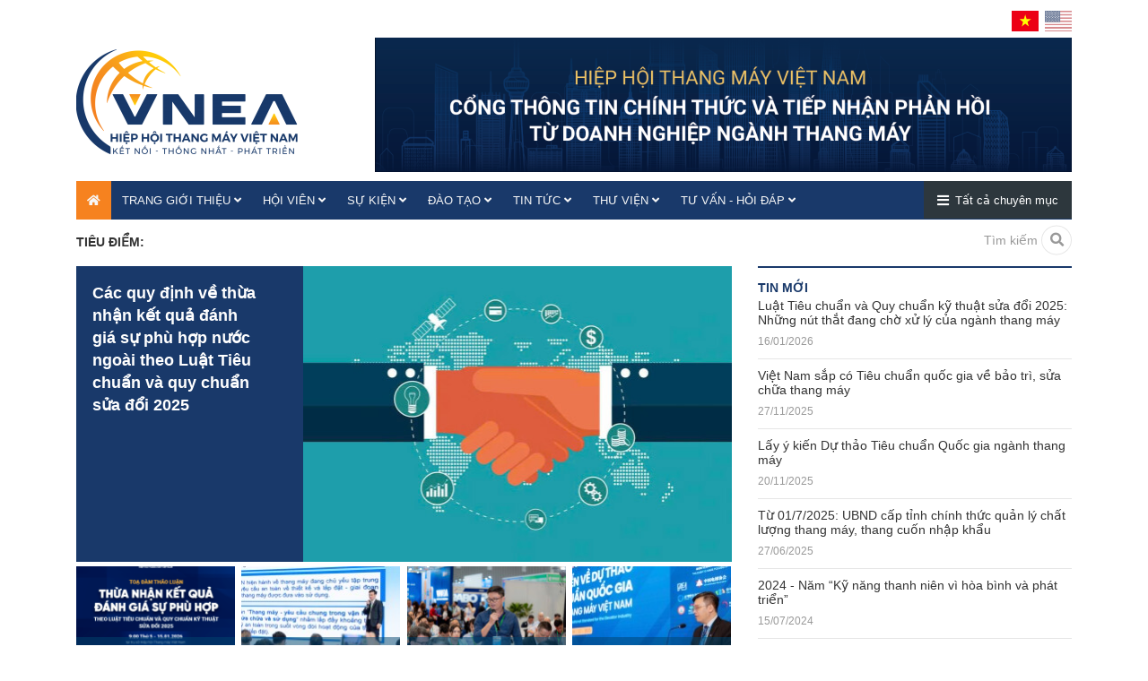

--- FILE ---
content_type: text/html; charset=UTF-8
request_url: https://vnea.com.vn/
body_size: 11224
content:
<!DOCTYPE html>
<html lang="vi">
    <head>
        <title>HIỆP HỘI  THANG MÁY VIỆT NAM: KẾT NỐI - THỐNG NHẤT - PHÁT TRIỂN | VNEA - Hiệp hội thang máy Việt Nam</title>
<meta name="description" content="Hiệp hội Thang máy Việt Nam là “cầu nối” đại diện các nhà phân phối thang máy tại Việt Nam, được đăng ký bản quyền theo quy định của pháp luật.">
<meta name="viewport" content="width=device-width, initial-scale=1">
<!-- Global site tag (gtag.js) - Google Analytics -->
<script async src="https://www.googletagmanager.com/gtag/js?id=G-KT4K6TERFM"></script>
<script>
  window.dataLayer = window.dataLayer || [];
  function gtag(){dataLayer.push(arguments);}
  gtag('js', new Date());

  gtag('config', 'G-KT4K6TERFM');
</script>
<meta property="og:site_name" content="VNEA - Hiệp hội thang máy Việt Nam">
<meta property="og:type" content="website">
<meta property="og:title" content="HIỆP HỘI  THANG MÁY VIỆT NAM: KẾT NỐI - THỐNG NHẤT - PHÁT TRIỂN">
<meta property="og:description" content="Hiệp hội Thang máy Việt Nam là “cầu nối” đại diện các nhà phân phối thang máy tại Việt Nam, được đăng ký bản quyền theo quy định của pháp luật.">
<meta property="og:image" content="https://vnea.com.vn/storage/logo/logo-bk-1-1200x630.png">
<meta property="og:image:width" content="1200">
<meta property="og:image:height" content="630">
<meta name="twitter:title" content="HIỆP HỘI  THANG MÁY VIỆT NAM: KẾT NỐI - THỐNG NHẤT - PHÁT TRIỂN">
<meta name="twitter:description" content="Hiệp hội Thang máy Việt Nam là “cầu nối” đại diện các nhà phân phối thang máy tại Việt Nam, được đăng ký bản quyền theo quy định của pháp luật.">
        <meta charset="utf-8">
        <meta http-equiv="X-UA-Compatible" content="IE=edge">
        <meta content="width=device-width, initial-scale=1, minimum-scale=1, maximum-scale=5, user-scalable=1" name="viewport"/>
        <link rel="icon" href="https://vnea.com.vn/themes/main/images/logo_bk.png" />
        
        <link media="all" type="text/css" rel="stylesheet" href="https://vnea.com.vn/vendor/core/plugins/language/css/language-public.css?v=1.0.0">
<link media="all" type="text/css" rel="stylesheet" href="https://vnea.com.vn/vendor/core/plugins/training-certificate/css/training-certificate.css?v=1.0.1">

        <link media="all" type="text/css" rel="stylesheet" href="https://vnea.com.vn/themes/main/css/style.integration.css?v=1769600066">

        

        <link rel="alternate" href="https://vnea.com.vn/en/" hreflang="en" />
                <link rel="alternate" href="https://vnea.com.vn/vi/" hreflang="vi" />
    

        <link rel="stylesheet" href="https://cdn.jsdelivr.net/npm/bootstrap@4.5.3/dist/css/bootstrap.min.css">
<link rel="stylesheet" href="https://cdnjs.cloudflare.com/ajax/libs/font-awesome/5.15.1/css/all.min.css">
<link rel="stylesheet" type="text/css" href="https://cdnjs.cloudflare.com/ajax/libs/slick-carousel/1.8.1/slick.min.css"/>
<link rel="stylesheet" type="text/css" href="https://cdnjs.cloudflare.com/ajax/libs/slick-carousel/1.8.1/slick-theme.min.css"/>
<link rel="stylesheet" href="https://cdnjs.cloudflare.com/ajax/libs/animate.css/4.1.1/animate.min.css"/>
<link rel="stylesheet" href="https://cdn.jsdelivr.net/gh/fancyapps/fancybox@3.5.7/dist/jquery.fancybox.min.css" />
<link rel="stylesheet" href="https://vnea.com.vn/themes/main/css/common.css">

<style>
    :root {
        --color-1st: #19396A;
        
        
    }
</style>

<!--     <style>
        .header-top {
            filter: grayscale(1);
            -webkit-filter: grayscale(1);
        }
    </style> -->
    </head>
        <body >
        <script>
            var district_thuong_tru = "https://vnea.com.vn/show-districts-in-province-thuong-tru";
            var district_tam_tru = "https://vnea.com.vn/show-districts-in-province-tam-tru";
        </script>
          
        <div class="header-top">
    <div class="container">
        <div class="row">
            <div class="col-12">
                <div class="text-transfer">
                    <a class="text-transfer__link active" href="https://vnea.com.vn/">
                        <img src="https://vnea.com.vn/themes/main/images/vn.svg" alt="Tiếng việt">
                    </a>
                    <a class="text-transfer__link " href="https://vnea.com.vn/en">
                        <img src="https://vnea.com.vn/themes/main/images/us.svg" alt="English">
                    </a>
                </div>
                <div class="menu-row">
                    <a class="d-block logo" href="https://vnea.com.vn">
                        <img class="img-fluid w-100" src="https://vnea.com.vn/storage/logo/logo-bk-1-253x124.png" alt="depalift-community">
                    </a>
                    <span class="qc-top-image">
                        <img class="img-fluid w-100" src="https://vnea.com.vn/storage/logo/head-banner-vie-1-03-777x150.png" alt="depalift-community">
                    </span>
                    
                </div>
            </div>
        </div>
    </div>
</div>
<div class="header-nav header-sticky" id="sticky-menu">
    <div class="container">
        <div class="row">
            <section class="header-menu w-100">
    <div class="col-sm-12">
        <section class="header-menu-pc" id="pc-screen">
            <div class="main-nav hidden-sm-down">
                <nav class="nav nav-inline header-menu-nav">
                    <li class="nav-home nav-item">
        <a href="https://vnea.com.vn"><i class="fas fa-home"></i></a>
    </li>
            <li class="nav-item">
        <a class="nav-item-link transition" href="https://vnea.com.vn/gioi-thieu/gioi-thieu-hiep-hoi">Trang giới thiệu
            <i class="fas fa-angle-down" aria-hidden="true"></i>
        </a>
                <div class="mainmenu-sub">
                            <a class="transition " href="https://vnea.com.vn/gioi-thieu/gioi-thieu-hiep-hoi" target="_self">
                    <i class="fas fa-angle-right" aria-hidden="true"></i>
                    Giới thiệu hiệp hội
                </a>
                            <a class="transition " href="https://vnea.com.vn/gioi-thieu/dieu-le-hoat-dong" target="_self">
                    <i class="fas fa-angle-right" aria-hidden="true"></i>
                    Điều lệ hoạt động
                </a>
                            <a class="transition " href="https://vnea.com.vn/gioi-thieu/phuong-huong-hoat-dong" target="_self">
                    <i class="fas fa-angle-right" aria-hidden="true"></i>
                    Phương hướng hoạt động
                </a>
                            <a class="transition " href="https://vnea.com.vn/gioi-thieu/co-cau-to-chuc" target="_self">
                    <i class="fas fa-angle-right" aria-hidden="true"></i>
                    Cơ cấu tổ chức
                </a>
                    </div>
            </li>
            <li class="nav-item">
        <a class="nav-item-link transition" href="https://vnea.com.vn/hoi-vien/danh-sach-hoi-vien">Hội viên
            <i class="fas fa-angle-down" aria-hidden="true"></i>
        </a>
                <div class="mainmenu-sub">
                            <a class="transition " href="https://vnea.com.vn/hoi-vien/danh-sach-hoi-vien" target="_self">
                    <i class="fas fa-angle-right" aria-hidden="true"></i>
                    Danh sách hội viên
                </a>
                            <a class="transition " href="https://vnea.com.vn/dang-ky-hoi-vien" target="_self">
                    <i class="fas fa-angle-right" aria-hidden="true"></i>
                    Đăng ký hội viên
                </a>
                            <a class="transition " href="https://vnea.com.vn/gioi-thieu/dieu-le-hoat-dong" target="_self">
                    <i class="fas fa-angle-right" aria-hidden="true"></i>
                    Quy định trở thành hội viên
                </a>
                            <a class="transition " href="https://vnea.com.vn/dang-ky-hoi-vien-truc-tuyen" target="_self">
                    <i class="fas fa-angle-right" aria-hidden="true"></i>
                    Đăng ký hội viên trực tuyến
                </a>
                    </div>
            </li>
            <li class="nav-item">
        <a class="nav-item-link transition" href="https://vnea.com.vn/su-kien">Sự kiện
            <i class="fas fa-angle-down" aria-hidden="true"></i>
        </a>
                <div class="mainmenu-sub">
                            <a class="transition " href="https://vnea.com.vn/su-kien/su-kien-trong-nuoc" target="_self">
                    <i class="fas fa-angle-right" aria-hidden="true"></i>
                    Sự kiện trong nước
                </a>
                            <a class="transition d-none" href="https://vnea.com.vn/su-kien/su-kien-ngoai-nuoc" target="_self">
                    <i class="fas fa-angle-right" aria-hidden="true"></i>
                    Sự kiện nước ngoài
                </a>
                            <a class="transition " href="https://vnea.com.vn/su-kien/thanh-tuu" target="_self">
                    <i class="fas fa-angle-right" aria-hidden="true"></i>
                    Thành tựu
                </a>
                    </div>
            </li>
            <li class="nav-item">
        <a class="nav-item-link transition" href="https://vnea.com.vn/dao-tao-tap-huan/thong-bao-dao-tao">Đào tạo
            <i class="fas fa-angle-down" aria-hidden="true"></i>
        </a>
                <div class="mainmenu-sub">
                            <a class="transition " href="https://vnea.com.vn/dao-tao-tap-huan/cac-khoa-dao-tao" target="_self">
                    <i class="fas fa-angle-right" aria-hidden="true"></i>
                    Các khóa đào tạo
                </a>
                            <a class="transition " href="https://vnea.com.vn/dao-tao-tap-huan/chung-nhan-dao-tao" target="_self">
                    <i class="fas fa-angle-right" aria-hidden="true"></i>
                    Tra cứu Chứng chỉ đào tạo
                </a>
                    </div>
            </li>
            <li class="nav-item">
        <a class="nav-item-link transition" href="https://vnea.com.vn/tin-tuc">Tin tức
            <i class="fas fa-angle-down" aria-hidden="true"></i>
        </a>
                <div class="mainmenu-sub">
                            <a class="transition " href="https://vnea.com.vn/tin-tuc/bai-viet/tin-tuc-trong-nuoc" target="_self">
                    <i class="fas fa-angle-right" aria-hidden="true"></i>
                    Tin tức trong nước
                </a>
                            <a class="transition " href="https://vnea.com.vn/tin-tuc/bai-viet/tin-tuc-quoc-te" target="_self">
                    <i class="fas fa-angle-right" aria-hidden="true"></i>
                    Tin tức quốc tế
                </a>
                            <a class="transition " href="https://vnea.com.vn/tin-tuc/bai-viet/goc-nhin-chuyen-nganh" target="_self">
                    <i class="fas fa-angle-right" aria-hidden="true"></i>
                    Góc nhìn chuyên ngành
                </a>
                    </div>
            </li>
            <li class="nav-item">
        <a class="nav-item-link transition" href="https://vnea.com.vn/thu-vien/tai-lieu/hinh-anh">Thư viện
            <i class="fas fa-angle-down" aria-hidden="true"></i>
        </a>
                <div class="mainmenu-sub">
                            <a class="transition " href="https://vnea.com.vn/thu-vien/tai-lieu/van-ban" target="_self">
                    <i class="fas fa-angle-right" aria-hidden="true"></i>
                    Tài liệu văn bản
                </a>
                            <a class="transition " href="https://vnea.com.vn/thu-vien/tai-lieu/video" target="_self">
                    <i class="fas fa-angle-right" aria-hidden="true"></i>
                    Video
                </a>
                            <a class="transition " href="https://vnea.com.vn/thu-vien/tai-lieu/hinh-anh" target="_self">
                    <i class="fas fa-angle-right" aria-hidden="true"></i>
                    Hình ảnh
                </a>
                    </div>
            </li>
            <li class="nav-item">
        <a class="nav-item-link transition" href="https://vnea.com.vn/faq">Tư vấn  - Hỏi đáp
            <i class="fas fa-angle-down" aria-hidden="true"></i>
        </a>
                <div class="mainmenu-sub">
                            <a class="transition " href="https://vnea.com.vn/faq" target="_self">
                    <i class="fas fa-angle-right" aria-hidden="true"></i>
                    FAQ
                </a>
                            <a class="transition " href="https://vnea.com.vn/lien-he" target="_self">
                    <i class="fas fa-angle-right" aria-hidden="true"></i>
                    Liên hệ
                </a>
                    </div>
            </li>
    
                </nav>
                
                <div class="all-menu">
                    <div class="ModuleContent">
                        <a role="button" class="all-menu-item __js_show_menu">
                            <div class="__menu_icon">
                                <span><i class="fas fa-bars __js_bars" aria-hidden="true"></i></span>
                                <span><i class="fas fa-times __js_times" aria-hidden="true"></i></span>
                            </div>
                            <span>Tất cả chuyên mục</span>
                        </a>
                    </div>
                </div>
                <div class="ModuleContent" id="ModuleContent">
                    <nav class="nav nav-pills all-wrap __js_all_menu" id="all-menu">
                        <li class="all-wrap__item">
        <a href="https://vnea.com.vn" class="nav-link all-wrap__item-link transition active">Trang chủ</a>
    </li>
            <li class="all-wrap__item">
        <a href="https://vnea.com.vn/gioi-thieu/gioi-thieu-hiep-hoi" class="nav-link all-wrap__item-link transition">Trang giới thiệu</a>
                <nav class="sub-menu">
                        <a href="https://vnea.com.vn/gioi-thieu/gioi-thieu-hiep-hoi" class="nav-link transition ">Giới thiệu hiệp hội</a>
                        <a href="https://vnea.com.vn/gioi-thieu/dieu-le-hoat-dong" class="nav-link transition ">Điều lệ hoạt động</a>
                        <a href="https://vnea.com.vn/gioi-thieu/phuong-huong-hoat-dong" class="nav-link transition ">Phương hướng hoạt động</a>
                        <a href="https://vnea.com.vn/gioi-thieu/co-cau-to-chuc" class="nav-link transition ">Cơ cấu tổ chức</a>
                    </nav>
            </li>
            <li class="all-wrap__item">
        <a href="https://vnea.com.vn/hoi-vien/danh-sach-hoi-vien" class="nav-link all-wrap__item-link transition">Hội viên</a>
                <nav class="sub-menu">
                        <a href="https://vnea.com.vn/hoi-vien/danh-sach-hoi-vien" class="nav-link transition ">Danh sách hội viên</a>
                        <a href="https://vnea.com.vn/dang-ky-hoi-vien" class="nav-link transition ">Đăng ký hội viên</a>
                        <a href="https://vnea.com.vn/gioi-thieu/dieu-le-hoat-dong" class="nav-link transition ">Quy định trở thành hội viên</a>
                        <a href="https://vnea.com.vn/dang-ky-hoi-vien-truc-tuyen" class="nav-link transition ">Đăng ký hội viên trực tuyến</a>
                    </nav>
            </li>
            <li class="all-wrap__item">
        <a href="https://vnea.com.vn/su-kien" class="nav-link all-wrap__item-link transition">Sự kiện</a>
                <nav class="sub-menu">
                        <a href="https://vnea.com.vn/su-kien/su-kien-trong-nuoc" class="nav-link transition ">Sự kiện trong nước</a>
                        <a href="https://vnea.com.vn/su-kien/su-kien-ngoai-nuoc" class="nav-link transition d-none">Sự kiện nước ngoài</a>
                        <a href="https://vnea.com.vn/su-kien/thanh-tuu" class="nav-link transition ">Thành tựu</a>
                    </nav>
            </li>
            <li class="all-wrap__item">
        <a href="https://vnea.com.vn/dao-tao-tap-huan/thong-bao-dao-tao" class="nav-link all-wrap__item-link transition">Đào tạo</a>
                <nav class="sub-menu">
                        <a href="https://vnea.com.vn/dao-tao-tap-huan/cac-khoa-dao-tao" class="nav-link transition ">Các khóa đào tạo</a>
                        <a href="https://vnea.com.vn/dao-tao-tap-huan/chung-nhan-dao-tao" class="nav-link transition ">Tra cứu Chứng chỉ đào tạo</a>
                    </nav>
            </li>
            <li class="all-wrap__item">
        <a href="https://vnea.com.vn/tin-tuc" class="nav-link all-wrap__item-link transition">Tin tức</a>
                <nav class="sub-menu">
                        <a href="https://vnea.com.vn/tin-tuc/bai-viet/tin-tuc-trong-nuoc" class="nav-link transition ">Tin tức trong nước</a>
                        <a href="https://vnea.com.vn/tin-tuc/bai-viet/tin-tuc-quoc-te" class="nav-link transition ">Tin tức quốc tế</a>
                        <a href="https://vnea.com.vn/tin-tuc/bai-viet/goc-nhin-chuyen-nganh" class="nav-link transition ">Góc nhìn chuyên ngành</a>
                    </nav>
            </li>
            <li class="all-wrap__item">
        <a href="https://vnea.com.vn/thu-vien/tai-lieu/hinh-anh" class="nav-link all-wrap__item-link transition">Thư viện</a>
                <nav class="sub-menu">
                        <a href="https://vnea.com.vn/thu-vien/tai-lieu/van-ban" class="nav-link transition ">Tài liệu văn bản</a>
                        <a href="https://vnea.com.vn/thu-vien/tai-lieu/video" class="nav-link transition ">Video</a>
                        <a href="https://vnea.com.vn/thu-vien/tai-lieu/hinh-anh" class="nav-link transition ">Hình ảnh</a>
                    </nav>
            </li>
            <li class="all-wrap__item">
        <a href="https://vnea.com.vn/faq" class="nav-link all-wrap__item-link transition">Tư vấn  - Hỏi đáp</a>
                <nav class="sub-menu">
                        <a href="https://vnea.com.vn/faq" class="nav-link transition ">FAQ</a>
                        <a href="https://vnea.com.vn/lien-he" class="nav-link transition ">Liên hệ</a>
                    </nav>
            </li>
    
                    </nav>
                </div>
            </div>
        </section>
        <section class="header-menu-mb" id="mb-screen">
            <div class="all-menu">
                <div class="ModuleContent" id="ModuleContent_Mobile">
                    <a role="button" class="all-menu-item __js_show_menu">
                        <div class="__menu_icon">
                            <span><i class="fas fa-bars __js_bars" aria-hidden="true"></i></span>
                            <span><i class="fas fa-times __js_times" aria-hidden="true"></i></span>
                        </div>
                        <span>Tất cả chuyên mục</span>
                    </a>
                    <nav class="nav nav-pills all-wrap __js_all_menu" id="all-menu">
                        <li class="nav-item all-wrap__item">
            <a href="https://vnea.com.vn" class="nav-link all-wrap__item-link transition active">Trang chủ</a>
        </li>
                <li class="nav-item all-wrap__item">
            <a href="https://vnea.com.vn/gioi-thieu/gioi-thieu-hiep-hoi" class="nav-link all-wrap__item-link transition">Trang giới thiệu</a>
                        <nav class="sub-menu">
                                    <a href="https://vnea.com.vn/gioi-thieu/gioi-thieu-hiep-hoi" class="nav-link transition ">Giới thiệu hiệp hội</a>
                                    <a href="https://vnea.com.vn/gioi-thieu/dieu-le-hoat-dong" class="nav-link transition ">Điều lệ hoạt động</a>
                                    <a href="https://vnea.com.vn/gioi-thieu/phuong-huong-hoat-dong" class="nav-link transition ">Phương hướng hoạt động</a>
                                    <a href="https://vnea.com.vn/gioi-thieu/co-cau-to-chuc" class="nav-link transition ">Cơ cấu tổ chức</a>
                            </nav>
                    </li>
                <li class="nav-item all-wrap__item">
            <a href="https://vnea.com.vn/hoi-vien/danh-sach-hoi-vien" class="nav-link all-wrap__item-link transition">Hội viên</a>
                        <nav class="sub-menu">
                                    <a href="https://vnea.com.vn/hoi-vien/danh-sach-hoi-vien" class="nav-link transition ">Danh sách hội viên</a>
                                    <a href="https://vnea.com.vn/dang-ky-hoi-vien" class="nav-link transition ">Đăng ký hội viên</a>
                                    <a href="https://vnea.com.vn/gioi-thieu/dieu-le-hoat-dong" class="nav-link transition ">Quy định trở thành hội viên</a>
                                    <a href="https://vnea.com.vn/dang-ky-hoi-vien-truc-tuyen" class="nav-link transition ">Đăng ký hội viên trực tuyến</a>
                            </nav>
                    </li>
                <li class="nav-item all-wrap__item">
            <a href="https://vnea.com.vn/su-kien" class="nav-link all-wrap__item-link transition">Sự kiện</a>
                        <nav class="sub-menu">
                                    <a href="https://vnea.com.vn/su-kien/su-kien-trong-nuoc" class="nav-link transition ">Sự kiện trong nước</a>
                                    <a href="https://vnea.com.vn/su-kien/su-kien-ngoai-nuoc" class="nav-link transition d-none">Sự kiện nước ngoài</a>
                                    <a href="https://vnea.com.vn/su-kien/thanh-tuu" class="nav-link transition ">Thành tựu</a>
                            </nav>
                    </li>
                <li class="nav-item all-wrap__item">
            <a href="https://vnea.com.vn/dao-tao-tap-huan/thong-bao-dao-tao" class="nav-link all-wrap__item-link transition">Đào tạo</a>
                        <nav class="sub-menu">
                                    <a href="https://vnea.com.vn/dao-tao-tap-huan/cac-khoa-dao-tao" class="nav-link transition ">Các khóa đào tạo</a>
                                    <a href="https://vnea.com.vn/dao-tao-tap-huan/chung-nhan-dao-tao" class="nav-link transition ">Tra cứu Chứng chỉ đào tạo</a>
                            </nav>
                    </li>
                <li class="nav-item all-wrap__item">
            <a href="https://vnea.com.vn/tin-tuc" class="nav-link all-wrap__item-link transition">Tin tức</a>
                        <nav class="sub-menu">
                                    <a href="https://vnea.com.vn/tin-tuc/bai-viet/tin-tuc-trong-nuoc" class="nav-link transition ">Tin tức trong nước</a>
                                    <a href="https://vnea.com.vn/tin-tuc/bai-viet/tin-tuc-quoc-te" class="nav-link transition ">Tin tức quốc tế</a>
                                    <a href="https://vnea.com.vn/tin-tuc/bai-viet/goc-nhin-chuyen-nganh" class="nav-link transition ">Góc nhìn chuyên ngành</a>
                            </nav>
                    </li>
                <li class="nav-item all-wrap__item">
            <a href="https://vnea.com.vn/thu-vien/tai-lieu/hinh-anh" class="nav-link all-wrap__item-link transition">Thư viện</a>
                        <nav class="sub-menu">
                                    <a href="https://vnea.com.vn/thu-vien/tai-lieu/van-ban" class="nav-link transition ">Tài liệu văn bản</a>
                                    <a href="https://vnea.com.vn/thu-vien/tai-lieu/video" class="nav-link transition ">Video</a>
                                    <a href="https://vnea.com.vn/thu-vien/tai-lieu/hinh-anh" class="nav-link transition ">Hình ảnh</a>
                            </nav>
                    </li>
                <li class="nav-item all-wrap__item">
            <a href="https://vnea.com.vn/faq" class="nav-link all-wrap__item-link transition">Tư vấn  - Hỏi đáp</a>
                        <nav class="sub-menu">
                                    <a href="https://vnea.com.vn/faq" class="nav-link transition ">FAQ</a>
                                    <a href="https://vnea.com.vn/lien-he" class="nav-link transition ">Liên hệ</a>
                            </nav>
                    </li>
    
                    </nav>
                </div>
            </div>
        </section>
    </div>
</section>        </div>
    </div>
</div>
    
        

        
        <div class="container">
    <section class="row">
        <section class="header-bottom mrt5 mrb10 w-100">
            <div class="form-inline">
                <div class="col-md-9 hidden-sm-down">
                    <h2>Tiêu điểm: </h2>
                </div>
                <div class="col-md-3 form-search">
                    <form action="https://vnea.com.vn/tim-kiem">
                        <div class="form-search--input" id="form-search">
                            <input name="q" class="input-search" type="text" autocomplete="false" placeholder="Tìm kiếm">
                            <button type="submit">
                                <a href="https://vnea.com.vn/tim-kiem">
                                    <i class="fas fa-search icon__search"></i>
                                </a>
                            </button>
                        </div>
                        <span class="btn-search __js_show_search" id="menu-search">Tìm kiếm
                            <i class="fas fa-search button-search"></i>
                        </span>
                    </form>
                </div>
            </div>
        </section>
    </section>
</div>
<section class="container">
    <section class="row">
        <div class="col-lg-8 mrb20">
    <div class="clearfix">
        <article class="new-first mrb5">
            <section class="row">
                <div class="col-md-4">
                    <div class="content-first">
                        <h1>
                            <a class="first-link" href="https://vnea.com.vn/tin-tuc/cac-quy-dinh-ve-thua-nhan-ket-qua-danh-gia-su-phu-hop-nuoc-ngoai-theo-luat-tieu-chuan-va-quy-chuan-sua-doi-2025" title="Các quy định về thừa nhận kết quả đánh giá sự phù hợp nước ngoài theo Luật Tiêu chuẩn và quy chuẩn sửa đổi 2025">
                                Các quy định về thừa nhận kết quả đánh giá sự phù hợp nước ngoài theo Luật Tiêu chuẩn và quy chuẩn sửa đổi 2025
                            </a>
                        </h1>
                    </div>
                </div>
                <div class="col-md-8">
                    <figure class="mask">
                        <a class="center-block shine-hover w-100" target="_self" href="https://vnea.com.vn/tin-tuc/cac-quy-dinh-ve-thua-nhan-ket-qua-danh-gia-su-phu-hop-nuoc-ngoai-theo-luat-tieu-chuan-va-quy-chuan-sua-doi-2025" title="Các quy định về thừa nhận kết quả đánh giá sự phù hợp nước ngoài theo Luật Tiêu chuẩn và quy chuẩn sửa đổi 2025">
                            <img class="img-fluid center-block w-100" src="https://vnea.com.vn/storage/cac-quy-dinh-ve-thua-nhan-ket-qua-danh-gia-su-phu-hop-nuoc-ngoai-theo-luat-tieu-chuan-va-quy-chuan-sua-doi-2025-3-477x330.jpg" alt="">
                        </a>
                    </figure>
                </div>
            </section>
        </article>
                                         
                                    <div class="new-left mrb5 relative">
                    <div class="new-home-img">
                        <figure class="mask w-100">
                            <a href="https://vnea.com.vn/tin-tuc/nganh-thang-may-toa-dam-ve-thua-nhan-danh-gia-su-phu-hop-theo-luat-tieu-chuan-quy-chuan-ky-thuat-sua-doi-2025" class="center-block shine-hover w-100" target="_self" title="Ngành thang máy: Tọa đàm về thừa nhận đánh giá sự phù hợp theo Luật Tiêu chuẩn &amp; Quy chuẩn kỹ thuật sửa đổi 2025">
                                <img class="img-fluid w-100" src="https://vnea.com.vn/storage/post/nganh-thang-may-toa-dam-ve-thua-nhan-danh-gia-su-phu-hop-theo-luat-tieu-chuan-q-1639034771897799138-178x135.png" alt="">
                            </a>
                        </figure>
                    </div>
                    <div class="content-new-left">
                        <h3>
                            <a href="https://vnea.com.vn/tin-tuc/nganh-thang-may-toa-dam-ve-thua-nhan-danh-gia-su-phu-hop-theo-luat-tieu-chuan-quy-chuan-ky-thuat-sua-doi-2025" title="Ngành thang máy: Tọa đàm về thừa nhận đánh giá sự phù hợp theo Luật Tiêu chuẩn &amp; Quy chuẩn kỹ thuật sửa đổi 2025" class="first-link">Ngành thang máy: Tọa đàm về thừa nhận đánh giá sự phù hợp theo Luật Tiêu chuẩn &amp; Quy chuẩn kỹ thuật sửa đổi 2025</a>
                        </h3>
                    </div>
                </div>
                         
                                    <div class="new-left mrb5 relative">
                    <div class="new-home-img">
                        <figure class="mask w-100">
                            <a href="https://vnea.com.vn/tin-tuc/du-thao-tcvn-moi-ve-thang-may-xay-dung-nen-tang-an-toan-suot-vong-doi-thiet-bi" class="center-block shine-hover w-100" target="_self" title="Dự thảo TCVN mới về thang máy: Xây dựng nền tảng an toàn suốt vòng đời thiết bị">
                                <img class="img-fluid w-100" src="https://vnea.com.vn/storage/post/du-thao-tcvn-moi-ve-thang-may-xay-dung-nen-tang-an-toan-suot-vong-doi-thiet-bi-178x135.jpg" alt="">
                            </a>
                        </figure>
                    </div>
                    <div class="content-new-left">
                        <h3>
                            <a href="https://vnea.com.vn/tin-tuc/du-thao-tcvn-moi-ve-thang-may-xay-dung-nen-tang-an-toan-suot-vong-doi-thiet-bi" title="Dự thảo TCVN mới về thang máy: Xây dựng nền tảng an toàn suốt vòng đời thiết bị" class="first-link">Dự thảo TCVN mới về thang máy: Xây dựng nền tảng an toàn suốt vòng đời thiết bị</a>
                        </h3>
                    </div>
                </div>
                         
                                    <div class="new-left mrb5 relative">
                    <div class="new-home-img">
                        <figure class="mask w-100">
                            <a href="https://vnea.com.vn/tin-tuc/anh-toan-canh-toa-dam-quoc-te-lay-y-kien-du-thao-tieu-chuan-quoc-gia-nganh-thang-may-viet-nam" class="center-block shine-hover w-100" target="_self" title="[Ảnh] Toàn cảnh Tọa đàm Quốc tế: Lấy ý kiến Dự thảo Tiêu chuẩn Quốc gia ngành thang máy Việt Nam">
                                <img class="img-fluid w-100" src="https://vnea.com.vn/storage/post/anh-toan-canh-toa-dam-quoc-te-lay-y-kien-du-thao-tieu-chuan-quoc-gia-nganh-thang-may-viet-nam-59-178x135.jpg" alt="">
                            </a>
                        </figure>
                    </div>
                    <div class="content-new-left">
                        <h3>
                            <a href="https://vnea.com.vn/tin-tuc/anh-toan-canh-toa-dam-quoc-te-lay-y-kien-du-thao-tieu-chuan-quoc-gia-nganh-thang-may-viet-nam" title="[Ảnh] Toàn cảnh Tọa đàm Quốc tế: Lấy ý kiến Dự thảo Tiêu chuẩn Quốc gia ngành thang máy Việt Nam" class="first-link">[Ảnh] Toàn cảnh Tọa đàm Quốc tế: Lấy ý kiến Dự thảo Tiêu chuẩn Quốc gia ngành thang máy Việt Nam</a>
                        </h3>
                    </div>
                </div>
                         
                                    <div class="new-left mrb5 relative">
                    <div class="new-home-img">
                        <figure class="mask w-100">
                            <a href="https://vnea.com.vn/tin-tuc/ba-nhiem-vu-trong-tam-tieu-chuan-hoa-nganh-thang-may-giai-doan-2025-2030" class="center-block shine-hover w-100" target="_self" title="Ba nhiệm vụ trọng tâm tiêu chuẩn hóa ngành thang máy giai đoạn 2025–2030">
                                <img class="img-fluid w-100" src="https://vnea.com.vn/storage/post/ba-nhiem-vu-trong-tam-trong-chien-luoc-tieu-chuan-hoa-thang-may-giai-doan-2025-2030-7-1-178x135.jpg" alt="">
                            </a>
                        </figure>
                    </div>
                    <div class="content-new-left">
                        <h3>
                            <a href="https://vnea.com.vn/tin-tuc/ba-nhiem-vu-trong-tam-tieu-chuan-hoa-nganh-thang-may-giai-doan-2025-2030" title="Ba nhiệm vụ trọng tâm tiêu chuẩn hóa ngành thang máy giai đoạn 2025–2030" class="first-link">Ba nhiệm vụ trọng tâm tiêu chuẩn hóa ngành thang máy giai đoạn 2025–2030</a>
                        </h3>
                    </div>
                </div>
                         
            </div>
</div>        <div class="col-lg-4 mrb20">
    <h4 class="title-line">Tin mới</h4>
    <div class="clearfix">
                <div class="news-right mrb10">
            <h4>
                <a class="news-title news-hover" target="_self" href="https://vnea.com.vn/tin-tuc/luat-tieu-chuan-va-quy-chuan-ky-thuat-sua-doi-2025-nhung-nut-that-dang-cho-xu-ly-cua-nganh-thang-may" title="Luật Tiêu chuẩn và Quy chuẩn kỹ thuật sửa đổi 2025: Những nút thắt đang chờ xử lý của ngành thang máy">Luật Tiêu chuẩn và Quy chuẩn kỹ thuật sửa đổi 2025: Những nút thắt đang chờ xử lý của ngành thang máy</a>
            </h4>
            <time class="clearfix">16/01/2026</time>          
        </div>
                <div class="news-right mrb10">
            <h4>
                <a class="news-title news-hover" target="_self" href="https://vnea.com.vn/tin-tuc/viet-nam-sap-co-tieu-chuan-quoc-gia-ve-bao-tri-sua-chua-thang-may" title="Việt Nam sắp có Tiêu chuẩn quốc gia về bảo trì, sửa chữa thang máy">Việt Nam sắp có Tiêu chuẩn quốc gia về bảo trì, sửa chữa thang máy</a>
            </h4>
            <time class="clearfix">27/11/2025</time>          
        </div>
                <div class="news-right mrb10">
            <h4>
                <a class="news-title news-hover" target="_self" href="https://vnea.com.vn/tin-tuc/lay-y-kien-du-thao-tieu-chuan-quoc-gia-nganh-thang-may" title="Lấy ý kiến Dự thảo Tiêu chuẩn Quốc gia ngành thang máy">Lấy ý kiến Dự thảo Tiêu chuẩn Quốc gia ngành thang máy</a>
            </h4>
            <time class="clearfix">20/11/2025</time>          
        </div>
                <div class="news-right mrb10">
            <h4>
                <a class="news-title news-hover" target="_self" href="https://vnea.com.vn/tin-tuc/tu-0172025-ubnd-cap-tinh-chinh-thuc-quan-ly-chat-luong-thang-may-thang-cuon-nhap-khau" title="Từ 01/7/2025: UBND cấp tỉnh chính thức quản lý chất lượng thang máy, thang cuốn nhập khẩu">Từ 01/7/2025: UBND cấp tỉnh chính thức quản lý chất lượng thang máy, thang cuốn nhập khẩu</a>
            </h4>
            <time class="clearfix">27/06/2025</time>          
        </div>
                <div class="news-right mrb10">
            <h4>
                <a class="news-title news-hover" target="_self" href="https://vnea.com.vn/tin-tuc/2024-nam-ky-nang-thanh-nien-vi-hoa-binh-va-phat-trien" title="2024 - Năm “Kỹ năng thanh niên vì hòa bình và phát triển”">2024 - Năm “Kỹ năng thanh niên vì hòa bình và phát triển”</a>
            </h4>
            <time class="clearfix">15/07/2024</time>          
        </div>
                <div class="news-right mrb10">
            <h4>
                <a class="news-title news-hover" target="_self" href="https://vnea.com.vn/tin-tuc/nghe-thang-may-va-yeu-cau-dao-tao-ky-thuat" title="Nghề thang máy và yêu cầu về đào tạo kỹ thuật thang máy">Nghề thang máy và yêu cầu về đào tạo kỹ thuật thang máy</a>
            </h4>
            <time class="clearfix">22/03/2024</time>          
        </div>
            </div>
</div>        <div class="col-md-8">
            <div class="clearfix">
            <h2 class="title-line">Hoạt động của hiệp hội</h2>
                <section class="row">
                    <div class="col-lg-6">
                                                                                <article class="active-home">
                                <figure class="mask">
                                    <a href="https://vnea.com.vn/su-kien/talk-show-thiet-ke-noi-that-thoi-dai-40-dien-ra-vao-sang-610-tai-truong-dai-hoc-kien-truc" class="shine-hover w-100" target="_self" title="Talk show “Thiết kế nội thất thời đại 4.0”">
                                        <img class="img-fluid center-block w-100" src="https://vnea.com.vn/storage/120238313-686454171996129-5638622500233915208-o-350x262.jpg" alt="Talk show “Thiết kế nội thất thời đại 4.0”">
                                    </a>
                                </figure>
                                <div class="contennt-home">
                                    <h3>
                                    <a href="https://vnea.com.vn/su-kien/talk-show-thiet-ke-noi-that-thoi-dai-40-dien-ra-vao-sang-610-tai-truong-dai-hoc-kien-truc" class="first-link" target="_self" title="Talk show “Thiết kế nội thất thời đại 4.0”">
                                        Talk show “Thiết kế nội thất thời đại 4.0”
                                    </h3>
                                <p>Talk show “Thiết kế nội thất thời đại 4.0” diễn ra diễn ra vào sáng 6/10, tại Trường Đại học...</p>
                                </div>
                            </article>
                                                                        </div>
                                        <div class="col-lg-6 mrb20">
                                                                                                                                                    <div class="media boder">
                                <figure class="mask">
                                    <a href="https://vnea.com.vn/su-kien/talk-show-thiet-ke-noi-that-thoi-dai-40-co-su-tham-gia-cua-khach-moi-dac-biet-kien-truc-su-nguyen-van-tat" class="media-left shine-hover" target="_self" title="Talk show Thiết kế nội thất thời đại 4.0 có sự tham gia của khách mời đặc biệt: KTS Nguyễn Văn Tất">
                                        <img src="https://vnea.com.vn/storage/120657094-688078661833680-8433738540295862946-n-95x71.jpg" alt="Talk show Thiết kế nội thất thời đại 4.0 có sự tham gia của khách mời đặc biệt: KTS Nguyễn Văn Tất" class="hvr-glow media-object">
                                    </a>
                                </figure>
                                <div class="media-body">
                                    <h4>
                                        <a class="pages-text first-link" target="_self" title="Talk show Thiết kế nội thất thời đại 4.0 có sự tham gia của khách mời đặc biệt: KTS Nguyễn Văn Tất" href="https://vnea.com.vn/su-kien/talk-show-thiet-ke-noi-that-thoi-dai-40-co-su-tham-gia-cua-khach-moi-dac-biet-kien-truc-su-nguyen-van-tat">Talk show Thiết kế nội thất thời đại 4.0 có...</a>
                                    </h4>
                                <time class="clearfix mrt10">26/11/2020</time>
                                </div>
                            </div>
                                                                                                                            <div class="media boder">
                                <figure class="mask">
                                    <a href="https://vnea.com.vn/su-kien/plan-award-2020-goi-ten-on-air" class="media-left shine-hover" target="_self" title="Plan Award 2020 gọi tên ON AIR">
                                        <img src="https://vnea.com.vn/storage/121464899-2068863273237276-8064050633165963854-o-95x71.jpg" alt="Plan Award 2020 gọi tên ON AIR" class="hvr-glow media-object">
                                    </a>
                                </figure>
                                <div class="media-body">
                                    <h4>
                                        <a class="pages-text first-link" target="_self" title="Plan Award 2020 gọi tên ON AIR" href="https://vnea.com.vn/su-kien/plan-award-2020-goi-ten-on-air">Plan Award 2020 gọi tên ON AIR</a>
                                    </h4>
                                <time class="clearfix mrt10">26/11/2020</time>
                                </div>
                            </div>
                                                                                                                            <div class="media boder">
                                <figure class="mask">
                                    <a href="https://vnea.com.vn/su-kien/thu-chuc-mung-cua-lien-doan-doanh-nghiep-thang-may-vua-va-nho-chau-au-efesme" class="media-left shine-hover" target="_self" title="Thư chúc mừng của Liên đoàn Doanh nghiệp Thang máy Vừa và Nhỏ Châu Âu (EFESME).">
                                        <img src="https://vnea.com.vn/storage/123843286-718669795441233-4464950870619098781-n-95x71.jpg" alt="Thư chúc mừng của Liên đoàn Doanh nghiệp Thang máy Vừa và Nhỏ Châu Âu (EFESME)." class="hvr-glow media-object">
                                    </a>
                                </figure>
                                <div class="media-body">
                                    <h4>
                                        <a class="pages-text first-link" target="_self" title="Thư chúc mừng của Liên đoàn Doanh nghiệp Thang máy Vừa và Nhỏ Châu Âu (EFESME)." href="https://vnea.com.vn/su-kien/thu-chuc-mung-cua-lien-doan-doanh-nghiep-thang-may-vua-va-nho-chau-au-efesme">Thư chúc mừng của Liên đoàn Doanh nghiệp Thang máy...</a>
                                    </h4>
                                <time class="clearfix mrt10">25/11/2020</time>
                                </div>
                            </div>
                                                                                                                            <div class="media boder">
                                <figure class="mask">
                                    <a href="https://vnea.com.vn/su-kien/nha-thiet-ke-nguoi-y-giulio-cappellini-giam-doc-nghe-thuat-tap-doan-igv" class="media-left shine-hover" target="_self" title="Nhà thiết kế người Ý Giulio Cappellini - Giám đốc Nghệ thuật Tập đoàn IGV được vinh danh trên Tạp chí Time">
                                        <img src="https://vnea.com.vn/storage/130262559-2189880924468843-1038514014737729447-n-95x71.jpg" alt="Nhà thiết kế người Ý Giulio Cappellini - Giám đốc Nghệ thuật Tập đoàn IGV được vinh danh trên Tạp chí Time" class="hvr-glow media-object">
                                    </a>
                                </figure>
                                <div class="media-body">
                                    <h4>
                                        <a class="pages-text first-link" target="_self" title="Nhà thiết kế người Ý Giulio Cappellini - Giám đốc Nghệ thuật Tập đoàn IGV được vinh danh trên Tạp chí Time" href="https://vnea.com.vn/su-kien/nha-thiet-ke-nguoi-y-giulio-cappellini-giam-doc-nghe-thuat-tap-doan-igv">Nhà thiết kế người Ý Giulio Cappellini - Giám đốc...</a>
                                    </h4>
                                <time class="clearfix mrt10">25/11/2020</time>
                                </div>
                            </div>
                                                                                            </div>
                </section>
            </div>
        </div>
        <div class="col-md-4">
            <h2 class="title-line">Giới thiệu doanh nghiệp</h2>
<div class="qc-content">
    <div class="scrollbar">
        <div class="force-overflow">
            <div class="activity-slider">
                                    <figure class="mask">
                        
                            <a class="center-block mrb15 text-xs-center transition shine-hover" rel="nofollow" target="_blank" href="https://www.ziehl-abegg.com/" title="CÔNG TY TNHH ZIEHL-ABEGG VIỆT NAM">
                                <div class="image-wrap">
                                    <div class="image">
                                        <img class="img-fluid" src="https://vnea.com.vn/storage/member/ziehl-abegg-logo.png" alt="CÔNG TY TNHH ZIEHL-ABEGG VIỆT NAM">

                                    </div>
                                </div>
                            </a>
                        
                        
                    </figure>
                                    <figure class="mask">
                        
                            <a class="center-block mrb15 text-xs-center transition shine-hover" rel="nofollow" target="_blank" href="https://www.thuananh.com.vn/" title="CÔNG TY TNHH THƯƠNG MẠI VÀ DỊCH VỤ THUẬN ANH">
                                <div class="image-wrap">
                                    <div class="image">
                                        <img class="img-fluid" src="https://vnea.com.vn/storage/member/thuan-an-logo.png" alt="CÔNG TY TNHH THƯƠNG MẠI VÀ DỊCH VỤ THUẬN ANH">

                                    </div>
                                </div>
                            </a>
                        
                        
                    </figure>
                                    <figure class="mask">
                        
                            <a class="center-block mrb15 text-xs-center transition shine-hover" rel="nofollow" target="_blank" href="https://thangmayaz.com" title="Công ty TNHH Thang máy kỹ thuật điện AZ">
                                <div class="image-wrap">
                                    <div class="image">
                                        <img class="img-fluid" src="https://vnea.com.vn/storage/member/azelevator-logo.jpg" alt="Công ty TNHH Thang máy kỹ thuật điện AZ">

                                    </div>
                                </div>
                            </a>
                        
                        
                    </figure>
                                    <figure class="mask">
                        
                            <a class="center-block mrb15 text-xs-center transition shine-hover" rel="nofollow" target="_blank" href="https://thangmayninhbinh.vn" title="Công ty TNHH một thành viên Thang máy và Thiết bị Hồng Phong">
                                <div class="image-wrap">
                                    <div class="image">
                                        <img class="img-fluid" src="https://vnea.com.vn/storage/member/hp-logo.jpg" alt="Công ty TNHH một thành viên Thang máy và Thiết bị Hồng Phong">

                                    </div>
                                </div>
                            </a>
                        
                        
                    </figure>
                                    <figure class="mask">
                        
                            <a class="center-block mrb15 text-xs-center transition shine-hover" rel="nofollow" target="_blank" href="https://www.otis.com/vi" title="Thang máy Otis">
                                <div class="image-wrap">
                                    <div class="image">
                                        <img class="img-fluid" src="https://vnea.com.vn/storage/member/otis-logo.jpg" alt="Thang máy Otis">

                                    </div>
                                </div>
                            </a>
                        
                        
                    </figure>
                                    <figure class="mask">
                        
                            <a class="center-block mrb15 text-xs-center transition shine-hover" rel="nofollow" target="_blank" href="https://kelope.vn" title="KELOPE Vina">
                                <div class="image-wrap">
                                    <div class="image">
                                        <img class="img-fluid" src="https://vnea.com.vn/storage/member/kelope-logo.jpg" alt="KELOPE Vina">

                                    </div>
                                </div>
                            </a>
                        
                        
                    </figure>
                                    <figure class="mask">
                        
                            <a class="center-block mrb15 text-xs-center transition shine-hover" rel="nofollow" target="_blank" href="" title="Công ty TNHH Dịch vụ Cơ điện tử VIACERT Thượng Hải">
                                <div class="image-wrap">
                                    <div class="image">
                                        <img class="img-fluid" src="https://vnea.com.vn/storage/member/viacert-logo.jpg" alt="Công ty TNHH Dịch vụ Cơ điện tử VIACERT Thượng Hải">

                                    </div>
                                </div>
                            </a>
                        
                        
                    </figure>
                                    <figure class="mask">
                        
                            <a class="center-block mrb15 text-xs-center transition shine-hover" rel="nofollow" target="_blank" href="https://fujimoselevator.vn" title="Công ty TNHH Thương mại Mộc Sinh">
                                <div class="image-wrap">
                                    <div class="image">
                                        <img class="img-fluid" src="https://vnea.com.vn/storage/member/fujimos-logo.jpg" alt="Công ty TNHH Thương mại Mộc Sinh">

                                    </div>
                                </div>
                            </a>
                        
                        
                    </figure>
                                    <figure class="mask">
                        
                            <a class="center-block mrb15 text-xs-center transition shine-hover" rel="nofollow" target="_blank" href="https://www.thangmaytriduc.com" title="Công ty TNHH Sản xuất đầu tư Trí Đức">
                                <div class="image-wrap">
                                    <div class="image">
                                        <img class="img-fluid" src="https://vnea.com.vn/storage/member/triduc-logo.jpg" alt="Công ty TNHH Sản xuất đầu tư Trí Đức">

                                    </div>
                                </div>
                            </a>
                        
                        
                    </figure>
                                    <figure class="mask">
                        
                            <a class="center-block mrb15 text-xs-center transition shine-hover" rel="nofollow" target="_blank" href="" title="Công ty cổ phần kỹ thuật cơ điện Coninco">
                                <div class="image-wrap">
                                    <div class="image">
                                        <img class="img-fluid" src="https://vnea.com.vn/storage/member/conimec-logo.jpg" alt="Công ty cổ phần kỹ thuật cơ điện Coninco">

                                    </div>
                                </div>
                            </a>
                        
                        
                    </figure>
                                    <figure class="mask">
                        
                            <a class="center-block mrb15 text-xs-center transition shine-hover" rel="nofollow" target="_blank" href="https://hanoel.com" title="Công ty Cổ phần Điện máy Hà Nội - Hanoel">
                                <div class="image-wrap">
                                    <div class="image">
                                        <img class="img-fluid" src="https://vnea.com.vn/storage/member/hanoel-logo.jpg" alt="Công ty Cổ phần Điện máy Hà Nội - Hanoel">

                                    </div>
                                </div>
                            </a>
                        
                        
                    </figure>
                                    <figure class="mask">
                        
                            <a class="center-block mrb15 text-xs-center transition shine-hover" rel="nofollow" target="_blank" href="https://sanyolift.com.vn" title="Công ty TNHH Thang máy Sanyo Minh Long">
                                <div class="image-wrap">
                                    <div class="image">
                                        <img class="img-fluid" src="https://vnea.com.vn/storage/member/sanyo-minhlong-logo.jpg" alt="Công ty TNHH Thang máy Sanyo Minh Long">

                                    </div>
                                </div>
                            </a>
                        
                        
                    </figure>
                                    <figure class="mask">
                        
                            <a class="center-block mrb15 text-xs-center transition shine-hover" rel="nofollow" target="_blank" href="https://trungcapquoctehanoi.edu.vn/" title="Trường Trung cấp quốc tế Hà Nội">
                                <div class="image-wrap">
                                    <div class="image">
                                        <img class="img-fluid" src="https://vnea.com.vn/storage/logo/logo-truongtrungcapquoctehanoi-1.jpg" alt="Trường Trung cấp quốc tế Hà Nội">

                                    </div>
                                </div>
                            </a>
                        
                        
                    </figure>
                                    <figure class="mask">
                        
                            <a class="center-block mrb15 text-xs-center transition shine-hover" rel="nofollow" target="_blank" href="https://oronavietnam.vn" title="Orona Việt Nam">
                                <div class="image-wrap">
                                    <div class="image">
                                        <img class="img-fluid" src="https://vnea.com.vn/storage/logo/logo-orona-g-325x195.png" alt="Orona Việt Nam">

                                    </div>
                                </div>
                            </a>
                        
                        
                    </figure>
                                    <figure class="mask">
                        
                            <a class="center-block mrb15 text-xs-center transition shine-hover" rel="nofollow" target="_blank" href="https://emtc.com.vn" title="Công ty Cổ phần Dụng cụ Cơ khí Xuất khẩu EMTC">
                                <div class="image-wrap">
                                    <div class="image">
                                        <img class="img-fluid" src="https://vnea.com.vn/storage/member/emtc-logo.jpg" alt="Công ty Cổ phần Dụng cụ Cơ khí Xuất khẩu EMTC">

                                    </div>
                                </div>
                            </a>
                        
                        
                    </figure>
                            </div>
        </div>
    </div>
</div>        </div>
    </section>
</section><div class="general-total">
    <section class="container">
        <section class="row">
            
            <article class="col-lg-3 col-sm-6 mrb40" id="article1">
    <h3 class="general-line">Sự kiện ngoài nước</h3>
  
        <article class="list-first w-100">
        <figure class="mask">
            <a class="hvr-glow center-block transition relative img-home shine-hover w-100" href="https://vnea.com.vn/su-kien/nha-thiet-ke-nguoi-y-giulio-cappellini-giam-doc-nghe-thuat-tap-doan-igv">
                <img class="img-fluid w-100" src="https://vnea.com.vn/storage/130262559-2189880924468843-1038514014737729447-n-255x190.jpg" alt="Sự kiện ngoài nước">
                  
                <div class="home-content-list general-summary">Nhà thiết kế người Ý Giulio Cappellini - Giám đốc Nghệ thuật Tập đoàn IGV (một trong những đối tác lâu năm của GamaLift), gần đây đã được vinh danh trên Tạp chí Time. Ông được bình chọn là nhà thiết kế “định nghĩa thế hệ” và tạo ra xu hướng cho ngành thang máy.</div>
                            </a>
        </figure>
    </article>
                                                    <div class="general-media">
            <div class="general-left">
                <i class="fa fa-caret-right" aria-hidden="true"></i>
            </div>
            <div class="general-right">
                <h4 class="title-h4">
                <a class="general-title general-summary" href="https://vnea.com.vn/tin-tuc/plan-award-2020-goi-ten-on-air">
                    Plan Award 2020 gọi tên ON AIR
                </a>
                </h4>
            </div> 
        </div>
                                <div class="general-media">
            <div class="general-left">
                <i class="fa fa-caret-right" aria-hidden="true"></i>
            </div>
            <div class="general-right">
                <h4 class="title-h4">
                <a class="general-title general-summary" href="https://vnea.com.vn/tin-tuc/thu-chuc-mung-cua-lien-doan-doanh-nghiep-thang-may-vua-va-nho-chau-au-efesme">
                    Thư chúc mừng của Liên đoàn Doanh nghiệp Thang máy Vừa và...
                </a>
                </h4>
            </div> 
        </div>
            
        </article>
<article class="col-lg-3 col-sm-6 mrb40" id="article2">
    <h3 class="general-line">Sự kiện trong nước</h3>
  
        <article class="list-first w-100">
        <figure class="mask">
            <a class="hvr-glow center-block transition relative img-home shine-hover w-100" href="https://vnea.com.vn/su-kien/quyet-dinh-thanh-lap-trung-tam-ho-tro-tu-van-ky-thuat-dich-vu">
                <img class="img-fluid w-100" src="https://vnea.com.vn/storage/post/capture-1-255x190.JPG" alt="Sự kiện trong nước">
                  
                <div class="home-content-list general-summary">Căn cứ Điều lệ của Hiệp hội Thang máy Việt Nam được phê duyệt kèm theo Quyết định số 897/QĐ-BNV ngày 23 tháng 10 năm 2020 của Bộ trưởng Bộ Nội vụ; Căn cứ Biên bản họp Ban Chấp hành Hiệp hội Thang máy Việt Nam số 03/2021/BBH-BCH-VNEA ngày 25 tháng 01 năm 2021; Xét đề nghị của Tổng thư ký kiêm Chánh Văn phòng Hiệp hội Thang máy Việt Nam, Quyết định Thành lập Trung tâm hỗ trợ, tư vấn Kỹ thuật - Dịch</div>
                            </a>
        </figure>
    </article>
                                                    <div class="general-media">
            <div class="general-left">
                <i class="fa fa-caret-right" aria-hidden="true"></i>
            </div>
            <div class="general-right">
                <h4 class="title-h4">
                <a class="general-title general-summary" href="https://vnea.com.vn/tin-tuc/thu-chuc-mung-cua-lien-doan-doanh-nghiep-thang-may-vua-va-nho-chau-au-efesme">
                    Thư chúc mừng của Liên đoàn Doanh nghiệp Thang máy Vừa và...
                </a>
                </h4>
            </div> 
        </div>
                                <div class="general-media">
            <div class="general-left">
                <i class="fa fa-caret-right" aria-hidden="true"></i>
            </div>
            <div class="general-right">
                <h4 class="title-h4">
                <a class="general-title general-summary" href="https://vnea.com.vn/tin-tuc/talk-show-thiet-ke-noi-that-thoi-dai-40-dien-ra-vao-sang-610-tai-truong-dai-hoc-kien-truc">
                    Talk show “Thiết kế nội thất thời đại 4.0” diễn ra vào...
                </a>
                </h4>
            </div> 
        </div>
                                        
        </article>
<article class="col-lg-3 col-sm-6 mrb40" id="article3">
    <h3 class="general-line">Các khóa đào tạo</h3>
  
    
                            <article class="list-first w-100">
                <figure class="mask">
                    <a class="hvr-glow center-block transition relative img-home shine-hover w-100" href="https://vnea.com.vn/tin-tuc/con-nguoi-la-chia-khoa-cua-moi-van-de">
                        <img class="img-fluid w-100" src="https://vnea.com.vn/storage/chu-tich-hiep-hoi-thang-may-nguyen-hai-duc-255x190.jpg" alt="Các khóa đào tạo">
                          
                        <div class="home-content-list general-summary">“Sự liên kết đầu tiên” giữa Hiệp hội Thang máy Việt Nam – Nhà trường và Doanh nghiệp trong việc đào tạo tư vấn viên và kỹ thuật viên thang máy đã thành công tốt đẹp. Con người vẫn là yếu tố quan trọng hàng đầu cần được ưu tiên.</div>
                                            </a>
                </figure>
            </article>
                                                                            <div class="general-media">
                <div class="general-left">
                    <i class="fa fa-caret-right" aria-hidden="true"></i>
                </div>
                <div class="general-right">
                    <h4 class="title-h4">
                    <a class="general-title general-summary" href="https://vnea.com.vn/tin-tuc/vien-ky-thuat-ung-dung-thang-may-hoan-thanh-chuong-trinh-dao-tao-ky-thuat-vien-khoa-3">
                        Viện kỹ thuật ứng dụng Thang máy hoàn thành chương trình đào...
                    </a>
                    </h4>
                </div> 
            </div>
                     
    </article>
<article class="col-lg-3 col-sm-6 mrb40" id="article4">
    <h3 class="general-line">Góc nhìn chuyên ngành</h3>
  
    
        <article class="list-first w-100">
        <figure class="mask">
            <a class="hvr-glow center-block transition relative img-home shine-hover w-100" href="https://vnea.com.vn/tin-tuc/thiet-ke-noi-that-can-thay-doi-ca-cach-nhin-va-tu-duy">
                <img class="img-fluid w-100" src="https://vnea.com.vn/storage/admin-ajax-255x190.jpg" alt="Góc nhìn chuyên ngành">
                  
                <div class="home-content-list general-summary">Thiết kế nội thất bằng công nghệ 3D, nhà thiết kế ở đâu trong toàn ngành kiến trúc,... và rất nhiều chủ đề thiết thực khác liên quan đến ngành thiết kế nội thất được các khách mời mang đến chia sẻ tại Talk show &quot;Thiết kế nội thất thời đại 4.0&quot;.</div>
                            </a>
        </figure>
    </article>
                        <div class="general-media">
        <div class="general-left">
            <i class="fa fa-caret-right" aria-hidden="true"></i>
        </div>
        <div class="general-right">
            <h4 class="title-h4">
            <a class="general-title general-summary" href="https://vnea.com.vn/tin-tuc/hanh-trinh-gan-ket-nganh-thang-may-viet">
                Hành trình gắn kết ngành thang máy Việt
            </a>
            </h4>
        </div> 
    </div>
                <div class="general-media">
        <div class="general-left">
            <i class="fa fa-caret-right" aria-hidden="true"></i>
        </div>
        <div class="general-right">
            <h4 class="title-h4">
            <a class="general-title general-summary" href="https://vnea.com.vn/tin-tuc/chuong-trinh-dao-tao-nhan-vien-bao-tri-thang-may-chung-chi-quoc-te">
                Chương trình đào tạo nhân viên bảo trì thang máy chứng chỉ...
            </a>
            </h4>
        </div> 
    </div>
                            </article>
<article class="col-lg-3 col-sm-6 mrb40" id="article5">
    <h3 class="general-line">Gương mặt chuyên gia</h3>
  
    
        <article class="list-first w-100">
        <figure class="mask">
            <a class="hvr-glow center-block transition relative img-home shine-hover w-100" href="https://vnea.com.vn/tin-tuc/nha-thiet-ke-nguoi-y-giulio-cappellini-giam-doc-nghe-thuat-tap-doan-igv-duoc-vinh-danh-tren-tap-chi-time">
                <img class="img-fluid w-100" src="https://vnea.com.vn/storage/130262559-2189880924468843-1038514014737729447-n-255x190.jpg" alt="Gương mặt chuyên gia">
                  
                <div class="home-content-list general-summary">Nhà thiết kế người Ý Giulio Cappellini - Giám đốc Nghệ thuật Tập đoàn IGV (một trong những đối tác lâu năm của GamaLift), gần đây đã được vinh danh trên Tạp chí Time.</div>
                            </a>
        </figure>
    </article>
                        <div class="general-media">
        <div class="general-left">
            <i class="fa fa-caret-right" aria-hidden="true"></i>
        </div>
        <div class="general-right">
            <h4 class="title-h4">
            <a class="general-title general-summary" href="https://vnea.com.vn/tin-tuc/hanh-trinh-gan-ket-nganh-thang-may-viet">
                Hành trình gắn kết ngành thang máy Việt
            </a>
            </h4>
        </div> 
    </div>
                <div class="general-media">
        <div class="general-left">
            <i class="fa fa-caret-right" aria-hidden="true"></i>
        </div>
        <div class="general-right">
            <h4 class="title-h4">
            <a class="general-title general-summary" href="https://vnea.com.vn/tin-tuc/anh-toan-canh-toa-dam-quoc-te-lay-y-kien-du-thao-tieu-chuan-quoc-gia-nganh-thang-may-viet-nam">
                [Ảnh] Toàn cảnh Tọa đàm Quốc tế: Lấy ý kiến Dự thảo...
            </a>
            </h4>
        </div> 
    </div>
                            </article>
<article class="col-lg-3 col-sm-6 mrb40" id="article6">
    <h3 class="general-line">Tin tức quốc tế</h3>
  
    
        <article class="list-first w-100">
        <figure class="mask">
            <a class="hvr-glow center-block transition relative img-home shine-hover w-100" href="https://vnea.com.vn/tin-tuc/nhin-lai-hinh-anh-vnea-tai-trien-lam-thang-may-quoc-te-han-quoc-ilek-2023">
                <img class="img-fluid w-100" src="https://vnea.com.vn/storage/thumb-1-255x190.jpg" alt="Tin tức quốc tế">
                  
                <div class="home-content-list general-summary">Kéo dài trong ba ngày (8/11 - 10/11), Triển lãm Thang máy Quốc tế Hàn Quốc ILEK 2023  đã khép lại một hành trình đầy đáng nhớ nhưng cũng mở ra cánh cửa cơ hội cho những hợp tác, xúc tiến thương mại giữa các đơn vị tham gia triển lãm cũng như với khách tham quan quốc tế.</div>
                            </a>
        </figure>
    </article>
                        <div class="general-media">
        <div class="general-left">
            <i class="fa fa-caret-right" aria-hidden="true"></i>
        </div>
        <div class="general-right">
            <h4 class="title-h4">
            <a class="general-title general-summary" href="https://vnea.com.vn/tin-tuc/lan-dau-tien-viet-nam-co-mat-tai-trien-lam-thang-may-quoc-te-han-quoc">
                Lần đầu tiên Việt Nam có mặt tại triển lãm thang máy...
            </a>
            </h4>
        </div> 
    </div>
                <div class="general-media">
        <div class="general-left">
            <i class="fa fa-caret-right" aria-hidden="true"></i>
        </div>
        <div class="general-right">
            <h4 class="title-h4">
            <a class="general-title general-summary" href="https://vnea.com.vn/tin-tuc/cap-nhat-sang-kien-xu-huong-moi-nhat-nganh-thang-may-toan-cau">
                Cập nhật sáng kiến, xu hướng mới nhất ngành thang máy toàn...
            </a>
            </h4>
        </div> 
    </div>
                            </article>
<article class="col-lg-3 col-sm-6 mrb40" id="article7">
    <h3 class="general-line">Phân tích - Báo cáo thống kê</h3>
  
    
        <article class="list-first w-100">
        <figure class="mask">
            <a class="hvr-glow center-block transition relative img-home shine-hover w-100" href="https://vnea.com.vn/tin-tuc/quy-trinh-kiem-dinh-ky-thuat-an-toan-thang-may-dien-qtkd-21-2016bldtbxh">
                <img class="img-fluid w-100" src="https://vnea.com.vn/storage/post/a07-255x190.jpg" alt="Phân tích - Báo cáo thống kê">
                  
                <div class="home-content-list general-summary">Quy trình kiểm định kỹ thuật an toàn Thang máy điện do Cục An toàn lao động chủ trì biên soạn và được ban hành kèm theo Thông tư số 54/2016/TT-BLĐTBXH ngày 28 tháng 12 năm 2016 của Bộ Lao động – Thương binh và Xã hội.</div>
                            </a>
        </figure>
    </article>
                        <div class="general-media">
        <div class="general-left">
            <i class="fa fa-caret-right" aria-hidden="true"></i>
        </div>
        <div class="general-right">
            <h4 class="title-h4">
            <a class="general-title general-summary" href="https://vnea.com.vn/tin-tuc/quy-trinh-kiem-dinh-ky-thuat-an-toan-thang-cuon-bang-tai-cho-nguoi-qtkd-25-2016bld">
                Quy trình kiểm định kỹ thuật an toàn thang cuốn, băng tải...
            </a>
            </h4>
        </div> 
    </div>
                <div class="general-media">
        <div class="general-left">
            <i class="fa fa-caret-right" aria-hidden="true"></i>
        </div>
        <div class="general-right">
            <h4 class="title-h4">
            <a class="general-title general-summary" href="https://vnea.com.vn/tin-tuc/quyen-duoc-biet-cua-nguoi-di-thang-may">
                Quyền được biết của người đi thang máy
            </a>
            </h4>
        </div> 
    </div>
                            </article>
<article class="col-lg-3 col-sm-6 mrb40" id="article8">
    <h3 class="general-line">Kinh doanh -  Quản trị</h3>
  
    
        <article class="list-first w-100">
        <figure class="mask">
            <a class="hvr-glow center-block transition relative img-home shine-hover w-100" href="https://vnea.com.vn/tin-tuc/quy-trinh-kiem-dinh-ky-thuat-an-toan-thang-may-dien-khong-co-phong-may-qtkd-24-2016bldtbxh">
                <img class="img-fluid w-100" src="https://vnea.com.vn/storage/post/a16-255x190.jpg" alt="Kinh doanh -  Quản trị">
                  
                <div class="home-content-list general-summary">Quy trình kiểm định kỹ thuật an toàn Thang máy điện không có phòng máy do Cục An toàn lao động chủ trì biên soạn và được ban hành kèm theo Thông tư số 54/2016/TT-BLĐTBXH ngày 28 tháng 12 năm 2016 của Bộ Lao động- Thương binh và Xã hội.</div>
                            </a>
        </figure>
    </article>
                        <div class="general-media">
        <div class="general-left">
            <i class="fa fa-caret-right" aria-hidden="true"></i>
        </div>
        <div class="general-right">
            <h4 class="title-h4">
            <a class="general-title general-summary" href="https://vnea.com.vn/tin-tuc/tu-dien-thang-may-buoc-phat-trien-moi-cho-nganh-thang-may-viet-nam">
                Từ điển thang máy - bước phát triển mới cho ngành thang...
            </a>
            </h4>
        </div> 
    </div>
                <div class="general-media">
        <div class="general-left">
            <i class="fa fa-caret-right" aria-hidden="true"></i>
        </div>
        <div class="general-right">
            <h4 class="title-h4">
            <a class="general-title general-summary" href="https://vnea.com.vn/tin-tuc/tim-hieu-chung-chi-dao-tao-ky-thuat-thang-may">
                Chứng chỉ đào tạo kỹ thuật thang máy: lắp đặt, bảo trì,...
            </a>
            </h4>
        </div> 
    </div>
                            </article>

        </section>
    </section>
</div>


<div class="clearfix thanhvien-huba">
    <div class="ModuleContent">
        <div class="container">
            <h3>Hội viên - Đối tác</h3>
            <div class="logo-slider">
                                    <div class="item"><a href="https://www.ziehl-abegg.com/" target="_blank"><img src="https://vnea.com.vn/storage/member/ziehl-abegg-logo.png" alt=""></a></div>
                                    <div class="item"><a href="https://www.thuananh.com.vn/" target="_blank"><img src="https://vnea.com.vn/storage/member/thuan-an-logo.png" alt=""></a></div>
                                    <div class="item"><a href="https://thangmayaz.com" target="_blank"><img src="https://vnea.com.vn/storage/member/azelevator-logo.jpg" alt=""></a></div>
                                    <div class="item"><a href="https://thangmayninhbinh.vn" target="_blank"><img src="https://vnea.com.vn/storage/member/hp-logo.jpg" alt=""></a></div>
                                    <div class="item"><a href="https://www.otis.com/vi" target="_blank"><img src="https://vnea.com.vn/storage/member/otis-logo.jpg" alt=""></a></div>
                                    <div class="item"><a href="https://kelope.vn" target="_blank"><img src="https://vnea.com.vn/storage/member/kelope-logo.jpg" alt=""></a></div>
                                    <div class="item"><a href="" target="_blank"><img src="https://vnea.com.vn/storage/member/viacert-logo.jpg" alt=""></a></div>
                                    <div class="item"><a href="https://fujimoselevator.vn" target="_blank"><img src="https://vnea.com.vn/storage/member/fujimos-logo.jpg" alt=""></a></div>
                                    <div class="item"><a href="https://www.thangmaytriduc.com" target="_blank"><img src="https://vnea.com.vn/storage/member/triduc-logo.jpg" alt=""></a></div>
                                    <div class="item"><a href="" target="_blank"><img src="https://vnea.com.vn/storage/member/conimec-logo.jpg" alt=""></a></div>
                                    <div class="item"><a href="https://hanoel.com" target="_blank"><img src="https://vnea.com.vn/storage/member/hanoel-logo.jpg" alt=""></a></div>
                                    <div class="item"><a href="https://sanyolift.com.vn" target="_blank"><img src="https://vnea.com.vn/storage/member/sanyo-minhlong-logo.jpg" alt=""></a></div>
                                    <div class="item"><a href="https://trungcapquoctehanoi.edu.vn/" target="_blank"><img src="https://vnea.com.vn/storage/logo/logo-truongtrungcapquoctehanoi-1.jpg" alt=""></a></div>
                                    <div class="item"><a href="https://oronavietnam.vn" target="_blank"><img src="https://vnea.com.vn/storage/logo/logo-orona-g-325x195.png" alt=""></a></div>
                                    <div class="item"><a href="https://emtc.com.vn" target="_blank"><img src="https://vnea.com.vn/storage/member/emtc-logo.jpg" alt=""></a></div>
                            </div>
        </div>
    </div>
</div>            
        <footer>	
	<div class="clearfix">
		<section class="container">
			<section class="row footer__wrapper">
				<div class="col-lg-3 text-xs-center text-lg-left">
					<div class="mrb10 text-justify footer-summary">
						<a href="#" class="pull-xs-left imgg">
							<img src="https://vnea.com.vn/storage/logo/logo-bk-1-100x49.png" alt="logo">
						</a>
						Hiệp hội Thang máy Việt Nam, là một tổ chức xã hội nghề nghiệp đại diện cho các doanh nghiệp đa thành phần kinh tế và đa ngành nghề đang hoạt động trên địa bàn thành phố, là “cầu nối” đại diện các nhà phân phối thang máy tại Việt Nam
					</div>
				<a href="https://vnea.com.vn/gioi-thieu/gioi-thieu-hiep-hoi" class="button">
						Xem thêm
						<em class="fa fa-angle-double-right" aria-hidden="true"></em>
					</a>
				</div>
				<div class="col-lg-6">
					<section class="footer__menu">
						<section class="row home-list">
							<div class="col-md-12 col-sm-6 mrb20 footer-item">
    <h5>
        <a class="transition" href="https://vnea.com.vn/gioi-thieu/gioi-thieu-hiep-hoi" target="_self">Giới thiệu</a>
    </h5>
                    <a href="https://vnea.com.vn/gioi-thieu/gioi-thieu-hiep-hoi" class="nav-link transition clearfix" target="_self">
            <i class="fa fa-caret-right" aria-hidden="true"></i>
            <span>Giới thiệu hiệp hội</span>
        </a>
                <a href="https://vnea.com.vn/gioi-thieu/dieu-le-hoat-dong" class="nav-link transition clearfix" target="_self">
            <i class="fa fa-caret-right" aria-hidden="true"></i>
            <span>Điều lệ hoạt động</span>
        </a>
                <a href="https://vnea.com.vn/gioi-thieu/phuong-huong-hoat-dong" class="nav-link transition clearfix" target="_self">
            <i class="fa fa-caret-right" aria-hidden="true"></i>
            <span>Phương hướng hoạt động</span>
        </a>
                <a href="https://vnea.com.vn/gioi-thieu/co-cau-to-chuc" class="nav-link transition clearfix" target="_self">
            <i class="fa fa-caret-right" aria-hidden="true"></i>
            <span>Cơ cấu tổ chức</span>
        </a>
                <a href="https://vnea.com.vn/nsx-va-cung-cap-vat-tu" class="nav-link transition clearfix" target="_self">
            <i class="fa fa-caret-right" aria-hidden="true"></i>
            <span>NSX &amp; Cung cấp vật tư</span>
        </a>
            </div>
<div class="col-md-12 col-sm-6 mrb20 footer-item">
    <h5>
        <a class="transition" href="https://vnea.com.vn/hoi-vien/danh-sach-hoi-vien" target="_self">Hội viên</a>
    </h5>
                    <a href="https://vnea.com.vn/hoi-vien/danh-sach-hoi-vien" class="nav-link transition clearfix" target="_self">
            <i class="fa fa-caret-right" aria-hidden="true"></i>
            <span>Danh sách hội viên</span>
        </a>
                <a href="https://vnea.com.vn/dang-ky-hoi-vien" class="nav-link transition clearfix" target="_self">
            <i class="fa fa-caret-right" aria-hidden="true"></i>
            <span>Đăng ký hội viên</span>
        </a>
                <a href="https://vnea.com.vn/quy-dinh-tro-thanh-hoi-vien" class="nav-link transition clearfix" target="_self">
            <i class="fa fa-caret-right" aria-hidden="true"></i>
            <span>Quy định trở thành hội viên</span>
        </a>
            </div>

						</section>
					</section>
				</div>
							</section>
			<div class="copyright text-xs-center">
				<div class="ModuleContent">
					<p class="m-0">
						BẢN QUYỀN © THUỘC VỀ HIỆP HỘI THANG MÁY VIỆT NAM <br>
Số 18/647 Đường Lạc Long Quân, Tây Hồ, Hà Nội <br>				
Người chịu trách nhiệm xuất bản: Tổng thư ký Hiệp Hội Thang máy Việt Nam <br>
Liên hệ Văn phòng Hiệp hội: contact@vnea.com.vn <br>
Hướng dẫn hồ sơ gia nhập hội viên: 02473099868 <br>
® Ghi rõ nguồn "Hiệp Hội THANG MÁY VIỆT NAM" hoặc www.vnea.com.vn khi phát hành lại thông tin website này	
					</p>
				</div>
			</div>
		</section>
	</div>
</footer>
        
        <span id="icon">
            <i class="fa fa-angle-double-up" aria-hidden="true"></i>
        </span>
        <script src="https://code.jquery.com/jquery-3.2.1.slim.min.js"></script>
<script src="https://cdnjs.cloudflare.com/ajax/libs/popper.js/1.12.9/umd/popper.min.js"></script>
<script src="https://maxcdn.bootstrapcdn.com/bootstrap/4.0.0/js/bootstrap.min.js"></script>
<script src="https://cdnjs.cloudflare.com/ajax/libs/jquery/3.5.1/jquery.min.js"></script>
<script src="//cdn.jsdelivr.net/npm/slick-carousel@1.8.1/slick/slick.min.js"></script>
<script src="https://cdn.jsdelivr.net/gh/fancyapps/fancybox@3.5.7/dist/jquery.fancybox.min.js"></script>
<script src="https://cdn.jsdelivr.net/npm/vue@2/dist/vue.js"></script>
<script src="https://vnea.com.vn/themes/main/js/common.js?v=1769600066"></script>
        <script src="https://vnea.com.vn/vendor/core/plugins/language/js/language-public.js?v=1.0.0"></script>
<script src="https://vnea.com.vn/vendor/core/plugins/training-certificate/js/training-certificate.js?v=1.0.0"></script>





                <script>
var oldSrc = 'https://vnea.com.vn/storage/logo/logo-bk-1-100x49.png';
var newSrc = 'https://vnea.com.vn/storage/logo/vnea-logo-footer.png';
$('img[src="' + oldSrc + '"]').attr('src', newSrc);
</script>
<!-- Google Tag Manager -->
<script>(function(w,d,s,l,i){w[l]=w[l]||[];w[l].push({'gtm.start':
new Date().getTime(),event:'gtm.js'});var f=d.getElementsByTagName(s)[0],
j=d.createElement(s),dl=l!='dataLayer'?'&l='+l:'';j.async=true;j.src=
'https://www.googletagmanager.com/gtm.js?id='+i+dl;f.parentNode.insertBefore(j,f);
})(window,document,'script','dataLayer','GTM-PQGF2BLF');</script>
<!-- End Google Tag Manager -->
           
    </body>

</html>

--- FILE ---
content_type: text/css
request_url: https://vnea.com.vn/vendor/core/plugins/training-certificate/css/training-certificate.css?v=1.0.1
body_size: 1494
content:
:root {
  --height-header-top: 60px;
  --height-header-nav: 45px;
}

.training-certificate-wrapper .banner {
  padding: 6rem 9rem;
  min-height: calc(100vh - var(--height-header-nav) - var(--height-header-top));
  background-color: #1c3a6a;
  color: #fff;
  margin-bottom: 5rem;
}

@media (max-width: 1024px) {
  .training-certificate-wrapper .banner {
    padding: 3rem 15px 3rem;
    min-height: unset;
  }
}

@media (max-width: 991px) {
  .training-certificate-wrapper .banner {
    margin-bottom: 15px;
  }
}

.training-certificate-wrapper .content-wrapper {
  display: flex;
}

.training-certificate-wrapper .content-wrapper .info-left {
  flex: 0 0 45%;
  max-width: 45%;
  margin-right: 5%;
  text-align: right;
}

.training-certificate-wrapper .content-wrapper .info-left .logo {
  margin-bottom: 20px;
}

.training-certificate-wrapper .content-wrapper .info-left .logo a {
  display: block;
  pointer-events: none;
}

.training-certificate-wrapper .content-wrapper .info-left .logo a img {
  max-width: 100%;
  height: 40px;
}

.training-certificate-wrapper .content-wrapper .info-left .title-no-bold {
  font-size: 18px;
  text-transform: uppercase;
}

.training-certificate-wrapper .content-wrapper .info-left .title-bold {
  font-weight: bold;
  text-transform: uppercase;
  font-size: 18px;
}

.training-certificate-wrapper .content-wrapper .info-left .title-bold-mb {
  display: none;
}

.training-certificate-wrapper .content-wrapper .form-right {
  flex: 0 0 45%;
  max-width: 45%;
  margin-left: 5%;
}

.training-certificate-wrapper .content-wrapper .form-right .label-form {
  display: block;
  margin-bottom: 15px;
  margin-top: 25px;
  text-transform: uppercase;
}

.training-certificate-wrapper .content-wrapper .form-right form {
  max-width: 40rem;
  margin: 0 auto;
}

.training-certificate-wrapper .content-wrapper .form-right .input-password,
.training-certificate-wrapper .content-wrapper .form-right .input-search {
  background-color: #fff;
  border: 1.6px solid #19396a;
  box-shadow: rgba(0, 0, 0, 0.1) 0px 4px 12px;
  font-size: 16px;
  line-height: 1.5;
  outline: none;
  height: 46px;
  padding-left: 0.8rem;
  margin-bottom: 1.8rem;
  width: 78%;
}

.training-certificate-wrapper .content-wrapper .form-right .input-password:focus,
.training-certificate-wrapper .content-wrapper .form-right .input-search:focus {
  outline: none;
}

@media (max-width: 580px) {
  .training-certificate-wrapper .content-wrapper .form-right .input-password,
  .training-certificate-wrapper .content-wrapper .form-right .input-search {
    width: 100%;
    margin-bottom: 1rem;
    margin-right: unset;
  }
}

.training-certificate-wrapper .content-wrapper .form-right input::-moz-placeholder {
  opacity: 0.5;
  /* Firefox */
  font-style: italic;
}

.training-certificate-wrapper .content-wrapper .form-right input::placeholder {
  opacity: 0.5;
  /* Firefox */
  font-style: italic;
}

.training-certificate-wrapper .content-wrapper .form-right .form-search__captcha {
  margin-top: 1rem;
  margin-bottom: 1.5rem;
}

@media (max-width: 1200px) {
  .training-certificate-wrapper .content-wrapper .form-right .form-search__captcha {
    width: 78%;
  }
}

@media (max-width: 1024px) {
  .training-certificate-wrapper .content-wrapper .form-right .form-search__captcha {
    width: 100%;
  }
}

@media (max-width: 580px) {
  .training-certificate-wrapper .content-wrapper .form-right .form-search__captcha .form-group {
    padding: 0 !important;
  }
}

@media (max-width: 1200px) {
  .training-certificate-wrapper .content-wrapper .form-right .form-search__captcha .form-group {
    display: flex;
    justify-content: center;
    align-items: center;
  }
}

@media (max-width: 1200px) {
  .training-certificate-wrapper .content-wrapper .form-right .form-search__captcha .g-recaptcha {
    transform: scale(0.75) !important;
  }
}

.training-certificate-wrapper .content-wrapper .form-right button {
  height: 46px;
  border: none;
  background-color: #005091;
  transition: all 0.3s;
  outline: none;
  width: 78%;
  padding: 0;
  display: flex;
  justify-content: center;
  align-items: center;
  position: relative;
  color: #fff;
  text-transform: uppercase;
  box-shadow: rgba(0, 0, 0, 0.1) 0px 4px 12px;
}

.training-certificate-wrapper .content-wrapper .form-right button div {
  text-align: left;
  width: -moz-max-content;
  width: max-content;
  height: 100%;
  position: absolute;
  padding: 1rem;
  left: 0;
  top: 0;
  border-right: 2px solid #1c3a6a;
}

.training-certificate-wrapper .content-wrapper .form-right button i {
  color: #fff;
}

.training-certificate-wrapper .content-wrapper .form-right .register-certi {
  display: block;
  text-decoration: underline;
  margin-top: 1.5rem;
}

@media (max-width: 1024px) {
  .training-certificate-wrapper .content-wrapper {
    flex-direction: column;
  }

  .training-certificate-wrapper .content-wrapper .info-left {
    flex: unset;
    max-width: 100%;
    margin-right: 0;
    text-align: center;
  }

  .training-certificate-wrapper .content-wrapper .form-right {
    flex: unset;
    max-width: 50%;
    margin: 0 auto;
  }

  .training-certificate-wrapper .content-wrapper .form-right .label-form {
    text-align: center;
  }

  .training-certificate-wrapper .content-wrapper .form-right form {
    max-width: 100%;
  }

  .training-certificate-wrapper .content-wrapper .form-right form .form-search--input .input-password,
  .training-certificate-wrapper .content-wrapper .form-right form .form-search--input .input-search {
    width: 100%;
  }

  .training-certificate-wrapper .content-wrapper .form-right form button {
    width: 100%;
  }

  .training-certificate-wrapper .content-wrapper .form-right form .register-certi {
    text-align: center;
  }
}

@media (max-width: 991px) {
  .training-certificate-wrapper .content-wrapper {
    flex-direction: column;
  }

  .training-certificate-wrapper .content-wrapper .info-left {
    flex: unset;
    max-width: 100%;
    margin-right: 0;
    text-align: center;
  }

  .training-certificate-wrapper .content-wrapper .info-left .title-no-bold {
    display: none;
  }

  .training-certificate-wrapper .content-wrapper .info-left .title-bold {
    display: none;
  }

  .training-certificate-wrapper .content-wrapper .info-left .title-bold-mb {
    display: block;
    text-transform: uppercase;
    font-size: 18px;
    font-weight: bold;
  }

  .training-certificate-wrapper .content-wrapper .form-right {
    flex: unset;
    max-width: 90%;
    margin: 0 auto;
  }

  .training-certificate-wrapper .content-wrapper .form-right .label-form {
    text-align: center;
  }

  .training-certificate-wrapper .content-wrapper .form-right form {
    max-width: 100%;
  }

  .training-certificate-wrapper .content-wrapper .form-right form .form-search--input .input-password,
  .training-certificate-wrapper .content-wrapper .form-right form .form-search--input .input-search {
    width: 100%;
  }

  .training-certificate-wrapper .content-wrapper .form-right form button {
    width: 100%;
  }

  .training-certificate-wrapper .content-wrapper .form-right form .register-certi {
    text-align: center;
  }
}

.training-certificate-wrapper .info-wrapper {
  display: flex;
}

.training-certificate-wrapper .info-wrapper .info-left {
  background-color: #1c3a6a;
  flex: 0 0 30%;
  max-width: 30%;
  position: relative;
  display: flex;
  flex-direction: column;
  justify-content: flex-end;
}

.training-certificate-wrapper .info-wrapper .info-left .employee-info__avatar {
  position: absolute;
  z-index: 2;
  width: 100%;
  right: -50%;
  top: 13%;
}

.training-certificate-wrapper .info-wrapper .info-left .employee-info__avatar img {
  max-width: 100%;
  height: auto;
  border-radius: 50%;
}

.training-certificate-wrapper .info-wrapper .info-left .logo {
  text-align: right;
  margin-right: 1rem;
}

.training-certificate-wrapper .info-wrapper .info-left .logo a {
  display: block;
}

.training-certificate-wrapper .info-wrapper .info-left .logo a img {
  height: 35px;
}

.training-certificate-wrapper .info-wrapper .info-left .title-no-bold {
  text-transform: uppercase;
  font-size: 16px;
  color: #fff;
  line-height: 1.5;
  margin: 1rem;
  text-align: right;
  padding-bottom: 4rem;
}

.training-certificate-wrapper .info-wrapper .info-left .title-mobile {
  display: none;
}

.training-certificate-wrapper .info-wrapper .info-right {
  flex: 0 0 60%;
  max-width: 60%;
  margin-left: 10%;
  text-align: center;
}

.training-certificate-wrapper .info-wrapper .info-right .title-bold {
  font-size: 14px;
  text-transform: uppercase;
  opacity: 0.5;
  text-align: right;
  margin-top: 2rem;
  margin-right: 20.1%;
}

@media (max-width: 1200px) {
  .training-certificate-wrapper .info-wrapper .info-right .title-bold {
    margin-right: 10%;
  }
}

.training-certificate-wrapper .info-wrapper .info-right .employee-info__info {
  padding: 4rem 0;
}

.training-certificate-wrapper .info-wrapper .info-right .employee-info__info .title {
  color: #19396a;
  text-transform: uppercase;
  text-align: center;
  margin-bottom: 1.5rem;
  font-size: 16px;
  font-weight: bold;
}

.training-certificate-wrapper .info-wrapper .info-right .employee-info__info .name {
  padding: 0.8rem;
  margin-bottom: 2rem;
  background-color: #19396a;
  font-weight: bold;
  margin-left: -10%;
}

.training-certificate-wrapper .info-wrapper .info-right .employee-info__info .name h3 {
  font-size: 18px;
  color: #fff;
  margin: 0;
  text-transform: uppercase;
  font-weight: bold;
}

.training-certificate-wrapper .info-wrapper .info-right .employee-info__info .list {
  display: block;
  margin-right: 19%;
  font-size: 16px;
}

@media (max-width: 1200px) {
  .training-certificate-wrapper .info-wrapper .info-right .employee-info__info .list {
    margin-right: 7%;
  }
}

.training-certificate-wrapper .info-wrapper .info-right .employee-info__info .list .item {
  display: flex;
}

.training-certificate-wrapper .info-wrapper .info-right .employee-info__info .list .item .left {
  flex: 0 0 49%;
  max-width: 49%;
  margin-right: 1%;
  text-align: right;
  opacity: 0.8;
}

.training-certificate-wrapper .info-wrapper .info-right .employee-info__info .list .item .right {
  flex: 0 0 49%;
  max-width: 49%;
  margin-left: 1%;
  text-align: left;
  font-weight: bold;
}

.training-certificate-wrapper .info-wrapper .info-right .employee-info__info .btn-info-emloyee {
  display: flex;
  padding-top: 2rem;
  justify-content: space-between;
  width: 85%;
  margin: 0 auto;
}

.training-certificate-wrapper .info-wrapper .info-right .employee-info__info .btn-info-emloyee a {
  padding: 1rem 2rem;
  background-color: #005091;
  color: #fff;
  transition: all 0.3s;
  border-radius: 4px;
  text-transform: uppercase;
}

.training-certificate-wrapper .info-wrapper .info-right .employee-info__info .btn-info-emloyee a:hover {
  background-color: #f6821f;
  text-decoration: none;
  color: #fff;
}

.training-certificate-wrapper .info-wrapper .info-right .employee-info__info .btn-info-emloyee .certi-scan {
  font-weight: bold;
}

.training-certificate-wrapper .info-wrapper .info-right .employee-info__info .btn-info-emloyee .btn-continue {
  font-style: italic;
}

@media (max-width: 1024px) {
  .training-certificate-wrapper .info-wrapper {
    flex-direction: column;
  }

  .training-certificate-wrapper .info-wrapper .info-left {
    flex: unset;
    max-width: 100%;
    justify-content: center;
  }

  .training-certificate-wrapper .info-wrapper .info-left .employee-info__avatar {
    width: 25%;
    right: 38%;
    top: 42%;
  }

  .training-certificate-wrapper .info-wrapper .info-left .logo {
    text-align: center;
    margin: 1rem 0 0;
  }

  .training-certificate-wrapper .info-wrapper .info-left .title-no-bold {
    display: none;
  }

  .training-certificate-wrapper .info-wrapper .info-left .title-mobile {
    justify-content: center;
    text-transform: uppercase;
    font-size: 16px;
    font-weight: bold;
    display: flex;
    text-align: center;
    margin: 0.5rem auto 10.5rem;
    color: #fff;
  }

  .training-certificate-wrapper .info-wrapper .info-right {
    flex: unset;
    max-width: 100%;
    margin: 5% 0 0;
  }

  .training-certificate-wrapper .info-wrapper .info-right .employee-info .title-bold {
    display: none;
  }

  .training-certificate-wrapper .info-wrapper .info-right .employee-info .employee-info__info .title {
    display: none;
  }

  .training-certificate-wrapper .info-wrapper .info-right .employee-info .employee-info__info .name {
    margin-left: 0;
    background-color: unset;
    margin-bottom: 1rem;
  }

  .training-certificate-wrapper .info-wrapper .info-right .employee-info .employee-info__info .name h3 {
    color: black;
    font-weight: bold;
  }

  .training-certificate-wrapper .info-wrapper .info-right .employee-info .employee-info__info .list {
    margin-right: 0;
    justify-content: center;
  }
}

@media (max-width: 991px) {
  .training-certificate-wrapper .info-wrapper .info-left .employee-info__avatar {
    width: 35%;
    right: 33%;
  }

  .training-certificate-wrapper .info-wrapper .info-right {
    margin: 7% 0 0;
  }

  .training-certificate-wrapper .info-wrapper .info-right .employee-info .employee-info__info .name_v2_mobile {
    justify-content: center;
    font-size: 16px;
  }

  .training-certificate-wrapper .info-wrapper .info-right .employee-info .employee-info__info .name_v2_mobile .left {
    max-width: 49%;
    opacity: 0.8;
    flex: 0 0 49%;
    text-align: right;
    margin-right: 1%;
  }

  .training-certificate-wrapper .info-wrapper .info-right .employee-info .employee-info__info .name_v2_mobile .right {
    flex: 0 0 49%;
    margin-left: 1%;
    text-align: left;
    font-weight: bold;
  }

  .training-certificate-wrapper .info-wrapper .info-right .employee-info .employee-info__info .name {
    margin-bottom: 0;
  }

  .training-certificate-wrapper .info-wrapper .info-right .employee-info .employee-info__info .btn-info-emloyee {
    align-items: center;
    flex-direction: column;
    padding-top: 1rem;
  }

  .training-certificate-wrapper .info-wrapper .info-right .employee-info .employee-info__info .btn-info-emloyee a {
    width: -moz-max-content;
    width: max-content;
  }

  .training-certificate-wrapper .info-wrapper .info-right .employee-info .employee-info__info .btn-info-emloyee .certi-scan {
    margin-bottom: 1.5rem;
  }

  .training-certificate-wrapper .info-wrapper .info-right .employee-info .employee-info__info .btn-info-emloyee .btn-continue {
    background-color: unset;
    color: #005091;
    text-decoration: underline;
    padding: 0;
  }
}

@media (max-width: 767px) {
  .training-certificate-wrapper .info-wrapper .info-left .employee-info__avatar {
    width: 40%;
    right: 30%;
    top: 45%;
  }

  .training-certificate-wrapper .info-wrapper .info-right {
    margin: 5% 0 0;
  }

  .training-certificate-wrapper .info-wrapper .employee-info__info .name_v2_mobile {
    justify-content: left !important;
  }

  .training-certificate-wrapper .info-wrapper .employee-info__info .name_v2_mobile .left {
    max-width: 36% !important;
    opacity: 0.8 !important;
    flex: 0 0 49% !important;
    text-align: start !important;
    margin-right: 1% !important;
  }

  .training-certificate-wrapper .info-wrapper .employee-info__info .name_v2_mobile .right {
    flex: 0 0 49%;
    margin-left: 1%;
    text-align: left;
    font-weight: bold;
  }

  .training-certificate-wrapper .info-wrapper .employee-info__info .list .item .left {
    text-align: start !important;
    max-width: 36% !important;
  }

  .training-certificate-wrapper .info-wrapper .employee-info__info .list .item .right {
    max-width: unset;
  }
}

@media (max-width: 480px) {
  .training-certificate-wrapper .info-wrapper .info-right .employee-info__info {
    padding: 2rem 0;
  }
}

@media (max-width: 440px) {
  .training-certificate-wrapper .info-wrapper .info-left .employee-info__avatar {
    top: 50%;
    width: 45%;
    right: 28%;
  }

  .training-certificate-wrapper .info-wrapper .info-left .title-mobile {
    margin: 1rem auto 9rem;
  }

  .training-certificate-wrapper .info-wrapper .info-right .employee-info__info {
    padding: 4rem 0;
  }
}

@media (max-width: 390px) {
  .training-certificate-wrapper .info-wrapper .info-left .employee-info__avatar {
    width: 50%;
    right: 25%;
  }
}

.error-messgae {
  color: #a57b2a;
}



--- FILE ---
content_type: text/css
request_url: https://vnea.com.vn/themes/main/css/style.integration.css?v=1769600066
body_size: -225
content:
.news-detail-content img {
 	height: auto; 
}
.padding30{float:left; padding:30px;font-weight:bold;border-left:1px solid grey}
@media(max-width:1024px){
.training-certificate-wrapper .info-wrapper .info-left .employee-info__avatar{
    padding-bottom:25% !important;
  }
}
@media(max-width:991px){
.training-certificate-wrapper .info-wrapper .info-left .employee-info__avatar{
    padding-bottom:35% !important;
  }
}
@media(max-width:767px){
.training-certificate-wrapper .info-wrapper .info-left .employee-info__avatar{
    padding-bottom:40% !important;
  }
}
@media(max-width:440px){
.training-certificate-wrapper .info-wrapper .info-left .employee-info__avatar{
    padding-bottom:45% !important;
  	top:55%;
  }
}
@media(max-width:390px){
.training-certificate-wrapper .info-wrapper .info-left .employee-info__avatar{
    padding-bottom:50% !important;
  }
}
div.news-detail-content a{color:#1565C0!important}

--- FILE ---
content_type: text/css
request_url: https://vnea.com.vn/themes/main/css/common.css
body_size: 6219
content:
html,body{padding:unset;margin:unset;box-sizing:border-box;font-size:14px;color:#333}html a,body a{color:#333}.header-top{margin-top:12px}.brain{margin-bottom:15px}img{max-width:100%}.header-sticky{position:sticky;top:0;right:0;left:0;z-index:20}.menu-row{display:flex;align-items:center;justify-content:space-between;margin-bottom:10px}@media only screen and (max-width: 576px){.menu-row{flex-direction:column}}.menu-row a.logo{flex-shrink:-1;width:100%;flex:0 0 30%;max-width:30%;margin-left:-120px;opacity:0;animation:mymove 2s;animation-fill-mode:forwards}@keyframes mymove{from{margin-left:-120px}to{margin-left:0px;opacity:1}}.menu-row a.logo img{max-width:76%}@media only screen and (max-width: 576px){.menu-row a.logo img{max-width:35%}}@media only screen and (max-width: 576px){.menu-row a.logo{width:100%;flex:0 0 100%;max-width:100%;margin-bottom:15px}}.menu-row .qc-top-image{text-align:right;flex:1;max-width:70%}@media only screen and (max-width: 576px){.menu-row .qc-top-image{width:100%;flex:0 0 100%;max-width:100%;text-align:left}}.text-transfer{justify-content:flex-end;display:flex;margin-bottom:.5rem}.text-transfer__link{display:block}.text-transfer__link:first-child{margin-right:.5rem}.text-transfer__link:hover{text-decoration:none}.text-transfer__link:hover img{opacity:1}.text-transfer__link img{width:30px;opacity:.6}.text-transfer__link.active img{opacity:1}.header-menu .header-menu-pc{background:var(--color-1st);position:relative}@media only screen and (max-width: 767px){.header-menu .header-menu-pc .main-nav{display:none}}.header-menu .header-menu-pc .main-nav .nav-item{position:relative}.header-menu .header-menu-pc .main-nav .nav-item:hover{background-color:#f6821f}.header-menu .header-menu-pc .main-nav .nav-item-link{text-transform:uppercase}.header-menu .header-menu-pc .main-nav .nav-item a{font-size:.9286rem;padding:.8571rem;color:#f7f7f7;white-space:nowrap;margin:0 !important;display:block;text-decoration:none}.header-menu .header-menu-pc .main-nav .nav-item a .transition{transition:all .3s}.header-menu .header-menu-pc .main-nav .nav-item:hover{color:#fff}.header-menu .header-menu-pc .main-nav .nav-item:hover .mainmenu-sub{top:100%;opacity:1;transform:translateY(0%);visibility:visible;transition-delay:0s,0s,2s}.header-menu .header-menu-pc .main-nav .nav-item .mainmenu-sub{position:absolute;visibility:hidden;top:100%;background:#fff;left:auto;z-index:10;opacity:0;text-align:left;width:auto;min-width:200px;white-space:nowrap;box-shadow:1px 2px 13px -3px rgba(0,0,0,.9);transition:all .5s ease-in-out 0s,visibility 0s linear .3s,z-index 0s linear .01s}.header-menu .header-menu-pc .main-nav .nav-item .mainmenu-sub>a{background:var(--color-1st);display:block;padding:7px 15px;color:#fff;transition:all .3s;text-decoration:none;border-bottom:1px solid #ededed}.header-menu .header-menu-pc .main-nav .nav-item .mainmenu-sub>a:hover{background-color:#f6821f;color:#fff}.header-menu .header-menu-pc .main-nav .nav-item .mainmenu-sub>a .fas{font-size:1.2em;margin-right:3px}.header-menu .header-menu-pc .main-nav .header-menu-nav{flex-wrap:nowrap !important}.header-menu .header-menu-pc .main-nav .header-menu-nav .nav-home{background:#f6821f}.header-menu .header-menu-pc .all-menu{position:absolute;right:0;top:0;z-index:14}@media only screen and (max-width: 767px){.header-menu .header-menu-pc .all-menu{position:relative}}.header-menu .header-menu-pc .all-menu .all-menu-item{background:#2d373d;padding:.8571rem 1.071rem .7857rem;color:#fff;font-size:.9286rem;display:flex;align-items:center}.header-menu .header-menu-pc .all-menu .all-menu-item:hover{background:#0d0f11;color:#2ea4d3;text-decoration:none}.header-menu .header-menu-pc .all-menu .all-menu-item .__menu_icon{display:inline-block;position:relative;font-size:15px;margin-right:5px;width:15px;height:15px;line-height:1}.header-menu .header-menu-pc .all-menu .all-menu-item .__menu_icon svg,.header-menu .header-menu-pc .all-menu .all-menu-item .__menu_icon i{position:absolute;top:50%;left:0;transform:translateY(-50%)}.header-menu .header-menu-pc .all-menu .all-menu-item .__menu_icon .__js_bars{opacity:1;visibility:visible;z-index:1}.header-menu .header-menu-pc .all-menu .all-menu-item .__menu_icon .__js_times{opacity:0;visibility:hidden;z-index:1}.header-menu .header-menu-pc .all-menu .all-menu-item.active .__menu_icon .__js_bars{opacity:0;visibility:hidden;z-index:1}.header-menu .header-menu-pc .all-menu .all-menu-item.active .__menu_icon .__js_times{opacity:1;visibility:visible;z-index:1}.header-menu .header-menu-pc .ModuleContent{position:relative}.header-menu .header-menu-pc .ModuleContent .all-wrap{max-height:0;width:100%;transition:max-height .6s ease-out;visibility:hidden;opacity:0;position:absolute;right:0;top:100%;background:#dfdfdf}@media only screen and (max-width: 767px){.header-menu .header-menu-pc .ModuleContent .all-wrap{max-height:387px;overflow:auto}}.header-menu .header-menu-pc .ModuleContent .all-wrap .all-wrap__item{display:flex;align-items:start}@media only screen and (max-width: 767px){.header-menu .header-menu-pc .ModuleContent .all-wrap .all-wrap__item{display:block}}.header-menu .header-menu-pc .ModuleContent .all-wrap .all-wrap__item:first-child .all-wrap__item-link{box-shadow:unset}.header-menu .header-menu-pc .ModuleContent .all-wrap .all-wrap__item .all-wrap__item-link{text-transform:uppercase;box-shadow:0 -1px 0px 0px #0075bb;white-space:nowrap;padding:.5rem 1rem;border-bottom:1px solid var(--color-1st);background-color:var(--color-1st);color:#fff;border-radius:0;width:25%}.header-menu .header-menu-pc .ModuleContent .all-wrap .all-wrap__item .all-wrap__item-link.active{background:#f6821f;color:#fff}.header-menu .header-menu-pc .ModuleContent .all-wrap .all-wrap__item .all-wrap__item-link:hover{background:#f6821f;color:#fff}.header-menu .header-menu-pc .ModuleContent .all-wrap .all-wrap__item .sub-menu{flex:1;border-top:1px solid #fff}.header-menu .header-menu-pc .ModuleContent .all-wrap .all-wrap__item .sub-menu a{padding:.5rem .75rem;display:inline-block;white-space:nowrap;border-right:1px solid #fff;border-radius:0;color:#333;background-color:#dfdfdf;border-bottom:1px solid #ededed;width:auto}.header-menu .header-menu-pc .ModuleContent .all-wrap .all-wrap__item .sub-menu a:hover{color:#fff;background:#f6821f}.header-menu .header-menu-pc .ModuleContent.active .__js_all_menu{max-height:500px;transition:max-height .6s ease-out;visibility:visible;opacity:1;transition:all .5s ease-in-out .2s;transform:translateX(0);z-index:10;display:block}@media only screen and (min-width: 768px){.header-menu .header-menu-pc{position:relative}}.header-menu .header-menu-mb{display:none;position:relative}.header-menu .header-menu-mb .main-nav .header-menu-nav{flex-wrap:nowrap !important}.header-menu .header-menu-mb .main-nav .header-menu-nav .nav-home{background:#f6821f}.header-menu .header-menu-mb .all-menu{right:0;top:0;z-index:15}@media only screen and (max-width: 767px){.header-menu .header-menu-mb .all-menu{position:relative}}.header-menu .header-menu-mb .all-menu .all-menu-item{background:#2d373d;padding:.8571rem 1.071rem .7857rem;color:#fff;font-size:.9286rem;display:flex;align-items:center}.header-menu .header-menu-mb .all-menu .all-menu-item:hover{background:#0d0f11;color:#2ea4d3;text-decoration:none}.header-menu .header-menu-mb .all-menu .all-menu-item .__menu_icon{display:inline-block;position:relative;font-size:15px;margin-right:5px;width:15px;height:15px;line-height:1}.header-menu .header-menu-mb .all-menu .all-menu-item .__menu_icon svg,.header-menu .header-menu-mb .all-menu .all-menu-item .__menu_icon i{position:absolute;top:50%;left:0;transform:translateY(-50%)}.header-menu .header-menu-mb .all-menu .all-menu-item .__menu_icon .__js_bars{opacity:1;visibility:visible;z-index:1}.header-menu .header-menu-mb .all-menu .all-menu-item .__menu_icon .__js_times{opacity:0;visibility:hidden;z-index:1}.header-menu .header-menu-mb .all-menu .all-menu-item.active .__menu_icon .__js_bars{opacity:0;visibility:hidden;z-index:1}.header-menu .header-menu-mb .all-menu .all-menu-item.active .__menu_icon .__js_times{opacity:1;visibility:visible;z-index:1}.header-menu .header-menu-mb .all-menu .ModuleContent{position:relative}.header-menu .header-menu-mb .all-menu .ModuleContent .all-wrap{max-height:0;transition:max-height .6s ease-out;visibility:hidden;opacity:0;position:absolute;right:0;top:100%;background:#dfdfdf}@media only screen and (max-width: 991px){.header-menu .header-menu-mb .all-menu .ModuleContent .all-wrap{max-height:387px;overflow:auto;width:100%}}.header-menu .header-menu-mb .all-menu .ModuleContent .all-wrap .all-wrap__item{display:flex;align-items:start}@media only screen and (max-width: 767px){.header-menu .header-menu-mb .all-menu .ModuleContent .all-wrap .all-wrap__item{display:block}}.header-menu .header-menu-mb .all-menu .ModuleContent .all-wrap .all-wrap__item:first-child .all-wrap__item-link{box-shadow:unset}.header-menu .header-menu-mb .all-menu .ModuleContent .all-wrap .all-wrap__item .all-wrap__item-link{box-shadow:0 -1px 0px 0px #0075bb;white-space:nowrap;padding:.5rem 1rem;border-bottom:1px solid var(--color-1st);background-color:var(--color-1st);color:#fff;border-radius:0;width:25%}.header-menu .header-menu-mb .all-menu .ModuleContent .all-wrap .all-wrap__item .all-wrap__item-link.active{background:#f6821f;color:#fff}.header-menu .header-menu-mb .all-menu .ModuleContent .all-wrap .all-wrap__item .all-wrap__item-link:hover{background:#f6821f;color:#fff}@media only screen and (max-width: 767px){.header-menu .header-menu-mb .all-menu .ModuleContent .all-wrap .all-wrap__item .all-wrap__item-link{width:100%;box-shadow:none}}@media only screen and (min-width: 768px){.header-menu .header-menu-mb .all-menu .ModuleContent .all-wrap .all-wrap__item .all-wrap__item-link{width:28%}}.header-menu .header-menu-mb .all-menu .ModuleContent .all-wrap .all-wrap__item .sub-menu{flex:1;border-top:1px solid #fff}.header-menu .header-menu-mb .all-menu .ModuleContent .all-wrap .all-wrap__item .sub-menu a{padding:.5rem .75rem;display:inline-block;white-space:nowrap;border-right:1px solid #fff;border-radius:0;color:#333;background-color:#dfdfdf;border-bottom:1px solid #ededed;width:auto}.header-menu .header-menu-mb .all-menu .ModuleContent .all-wrap .all-wrap__item .sub-menu a:hover{background:#f6821f;color:#fff}.header-menu .header-menu-mb .all-menu .ModuleContent.active .__js_all_menu{max-height:500px;transition:max-height .6s ease-out;visibility:visible;opacity:1;transition:all .5s ease-in-out .2s;transform:translateX(0);z-index:10;display:block}@media only screen and (min-width: 768px){.header-menu .header-menu-mb{background:#00456e;position:relative}}.header-bottom{z-index:9}.header-bottom .form-search{position:relative;display:flex;justify-content:flex-end;color:#999}.header-bottom .form-search--input{opacity:0;visibility:hidden;border-radius:.7143rem;border:1px solid #e6e6e6;right:15px;display:flex;align-items:center;height:36px;padding:0 10px}.header-bottom .form-search--input .input-search{border:none}.header-bottom .form-search--input .input-search:focus{outline:none !important}.header-bottom .form-search--input .icon__search{color:#000}.header-bottom .form-search .show{visibility:visible;opacity:1;transition:all .5s ease-in-out .2s;transform:translateX(0);border-radius:.7143rem;border:1px solid #e6e6e6;right:15px;display:flex;align-items:center;height:36px;padding:0 10px}.header-bottom .form-search .show .input-search{border:none;width:95%}.header-bottom .form-search .show .input-search:focus{outline:none !important}.header-bottom .form-search .show button{border:none;flex:1;background:none}.header-bottom .form-search .show button:focus{outline:none !important}.header-bottom .form-search .btn-search{visibility:visible;cursor:pointer;position:absolute;top:50%;right:15px;transform:translateY(-50%);float:right}.header-bottom .form-search .btn-search:hover{color:#2ea4d3}.header-bottom .form-search .btn-search:hover .fa-search{border-color:#2ea4d3}.header-bottom .form-search .btn-search .fa-search{width:34px;height:33px;line-height:30px;border-radius:50%;text-align:center;font-size:1.1em;border:1px solid #e6e6e6}.mrb10{margin-bottom:10px}@media only screen and (max-width: 767px){.mrb10 .hidden-sm-down{display:none !important}}.mrb10 h2{white-space:nowrap;font-size:1rem;font-weight:700;color:#333;line-height:1.429rem;text-transform:uppercase;margin-top:10px}.mrt5{margin-top:5px}.hidden-opacity{opacity:0;visibility:hidden}footer .footer__wrapper{padding-bottom:1.286rem}footer .footer__wrapper .footer__menu{margin-left:2rem}@media(max-width: 1200px){footer .footer__wrapper .footer__menu{margin-left:0}}@media(max-width: 1200px){footer .footer__wrapper .footer__fanpage iframe{width:100%}}footer .clearfix{background:#172f3d;padding-top:40px;padding-bottom:15px;color:#98a4ac}footer .clearfix .mrb10{margin-bottom:10px}footer .clearfix .pull-xs-left{float:left !important}footer .clearfix .imgg{width:100px;height:auto;margin-right:2px}footer .clearfix .button{background:#425d6c;padding:.3571rem 1rem;border-radius:.7143rem;font-size:.9286rem;transition:all .3s;color:#fff;font-weight:700;text-shadow:0 1px 1px rgba(0,0,0,.6) !important;line-height:45px !important;letter-spacing:-1px;font-family:arial,sans-serif;text-decoration:none}footer .clearfix .button:hover{background:#f6821f}footer .clearfix .transition{text-decoration:none;color:#98a4ac}footer .clearfix .transition:hover{color:#f6821f}footer .clearfix .nav-link{padding:.3rem 0;color:#98a4ac;display:flex;font-size:.9286rem}footer .clearfix .nav-link .fa{margin:4px 7px 0 0;float:left}footer .clearfix .copyright{border-top:1px solid;padding-top:1.286rem;font-size:.8125rem}footer .clearfix .copyright .text-xs-center{text-align:center !important}footer .footer-summary{overflow:hidden;-webkit-line-clamp:6;-webkit-box-orient:vertical;float:left !important}footer .home-list{grid-template-columns:minmax(50%, auto) 50% minmax(50%, auto) 50% minmax(auto, 50%) minmax(109px, auto);display:grid}@media only screen and (max-width: 540px){footer .home-list{display:flex;flex-direction:column}}@media only screen and (max-width: 770px){footer .home-list{display:flex;flex-direction:row;width:100%}}@media only screen and (max-width: 990px){footer .clearfix{padding:20px 5px 0px 5px}}.container{font-family:sans-serif}.container .new-first{background:var(--color-1st)}.container .new-first .content-first{padding:1.286rem;color:#98a4ac;height:100%}.container .new-first .content-first h1{font-weight:700;font-size:1.286rem;line-height:1.4;margin:0 0 1rem}@media only screen and (min-width: 992px){.container .new-first{max-width:100%}}.container .first-link:hover{text-decoration:none;color:#f6821f}.container .bounceIn:hover{animation:pulse;animation-duration:700ms}.container .mrb5{margin-bottom:5px;padding-bottom:18px}.container .relative{position:relative}.container .center-block{display:block;margin-left:auto;margin-right:auto}.container .img-fluid{display:block;width:100%}@media only screen and (min-width: 992px){.container .new-left{float:left;width:24.25%;margin-right:1%;color:#fff}}@media only screen and (max-width: 1199px){.container .new-left{float:left;width:49.7%;margin:0 .15% 5px}}.container .new-home-img{width:100%;display:flex}.container .content-new-left{position:absolute;bottom:0;left:0;width:100%;padding:.7143rem;background:rgba(0,69,110,.5)}.container .content-new-left h3{font-size:1rem;font-weight:400;margin:0;line-height:1.3;word-wrap:break-word}.container .content-new-left h3 a{overflow:hidden;text-overflow:ellipsis;-webkit-line-clamp:2;display:-webkit-box;-webkit-box-orient:vertical}.container a{color:#fff}.container .new-left:last-child{margin-right:0}.container .mrb20{margin-bottom:1rem}.container .mrb15{margin-bottom:15px}.container .title-line{text-transform:uppercase;font-size:1rem;padding-top:1rem;border-top:2px solid var(--color-1st);margin:0 0 .3rem;color:var(--color-1st);font-weight:700}.container .title-line .title_cat{color:var(--color-1st)}.container .title-line .title_cat:hover{text-decoration:none;color:#f6821f}.container .news-right{border-bottom:1px solid #e6e6e6;padding-bottom:.7143rem}.container .news-right h4{font-size:1.5rem}.container .news-right .news-title{display:block;font-size:1rem;color:#333;line-height:1.2;margin:0 0 .3571rem}.container .news-right .news-hover:hover{text-decoration:none;color:#f6821f;animation:zoomIn;animation-duration:700ms;animation-delay:.3s}.container time{color:#999;font-size:.8571rem;display:block}.container .mrb10{margin-bottom:10px}.container .contennt-home h3{font-size:1.286rem;margin:2rem 0 .5rem 0;line-height:1.3}.container .contennt-home a{color:#000}.container .media{padding-bottom:15px}.container .media .media-left,.container .media .media-body{display:table-cell;vertical-align:top;padding-right:10px}.container .media .media-object{width:95px;display:block}.container .media h4{font-size:1rem;margin:0 0 .7143rem;line-height:1.3}.container .pages-text{color:#000}.container .boder{border-bottom:1px solid #ededed;margin-bottom:15px}.container .text-xs-center{text-align:center !important}.container .post-summary{overflow:hidden;display:-webkit-box;-webkit-line-clamp:2;-webkit-box-orient:vertical}.container .post-summaryy{overflow:hidden;display:-webkit-box;-webkit-line-clamp:3;-webkit-box-orient:vertical}.container .qc-content .scrollbar .force-overflow{margin-bottom:1rem}.container .qc-content .scrollbar .force-overflow .activity-slider{padding:2.5rem 0}.container .qc-content .scrollbar .force-overflow .activity-slider .center-block .image-wrap{position:relative;height:0;padding-bottom:60%;overflow:hidden}.container .qc-content .scrollbar .force-overflow .activity-slider .center-block .image-wrap .image{position:absolute;width:100%;height:100%}.container .qc-content .scrollbar .force-overflow .activity-slider .center-block .image-wrap .image img{width:100%;height:100%}.container .qc-content .scrollbar .force-overflow button{margin:0;padding:0;background:none;border:none;border-radius:0;outline:none;-webkit-appearance:none;-moz-appearance:none;appearance:none}.container .qc-content .scrollbar .force-overflow .slide-arrow{position:absolute;left:50%;margin-top:-15px;z-index:1;transform:rotate(-90deg)}.container .qc-content .scrollbar .force-overflow .slide-arrow i{font-size:22px}.container .qc-content .scrollbar .force-overflow .prev-arrow{bottom:.15rem}.container .qc-content .scrollbar .force-overflow .next-arrow{top:1.5rem}.container .qc-content ::-webkit-scrollbar{width:5px}.container .qc-content ::-webkit-scrollbar-track{box-shadow:inset 0 0 5px #fff;border-radius:10px}.container .qc-content ::-webkit-scrollbar-thumb{background:#fff;border-radius:10px}.container .qc-content ::-webkit-scrollbar-thumb:hover{background:#fff}.container .qc-content a{padding:.7143rem;-webkit-border-radius:5px;-khtml-border-radius:5px;-moz-border-radius:5px;-ms-border-radius:5px;-o-border-radius:5px;border-radius:5px}.container .mask{margin:0 -1px -1.7rem 0}.container .mask .shine-hover{width:100%;position:relative;display:inline-block;overflow:hidden}.container .mask .shine-hover:after{content:"";position:absolute;top:-110%;left:-210%;width:100%;height:200%;opacity:0;background:-webkit-linear-gradient(left, rgba(255, 255, 255, 0) 0%, rgba(255, 255, 255, 0.3) 100%);background:linear-gradient(to right, rgba(255, 255, 255, 0) 0%, rgba(255, 255, 255, 0.3) 100%);-webkit-transform:skewX(-25deg);transform:skewX(-25deg)}.container .mask .shine-hover:hover:after{opacity:1;top:0;left:100%;transition-property:left,top,opacity;transition-duration:1.5s,1.5s,.3s;transition-timing-function:ease}.container .no-data{padding:.7413rem}.events-mrt{margin-top:15px}.general-total{background:#f1f1f1;padding-top:1.5rem}.general-total .mrb40{margin-bottom:.8rem}.general-total .mrb40 .general-line{text-transform:uppercase;font-size:1rem;padding-top:1rem;border-top:2px solid var(--color-1st);margin:0 0 1rem;color:var(--color-1st);font-weight:700}.general-total .mrb40 .center-block{display:block;margin-left:auto;margin-right:auto}.general-total .mrb40 .img-fluid{width:100%;min-height:190px}.general-total .mrb40 .home-content-list{position:absolute;bottom:-2px;left:0;width:100%;padding:5px;background:rgba(0,69,110,.5);color:#fff}.general-total .mrb40 .home-content-list:hover{color:#ff8159;text-decoration:none}.general-total .mrb40 .list-first{margin-bottom:.8rem}.general-total .mrb40 .list-first .mask{margin:0}.general-total .mrb40 .list-first .mask .shine-hover{position:relative;display:inline-block;overflow:hidden}.general-total .mrb40 .list-first .mask .shine-hover:after{content:"";position:absolute;top:-110%;left:-210%;width:100%;height:200%;opacity:0;background:-webkit-linear-gradient(left, rgba(255, 255, 255, 0) 0%, rgba(255, 255, 255, 0.3) 100%);background:linear-gradient(to right, rgba(255, 255, 255, 0) 0%, rgba(255, 255, 255, 0.3) 100%);-webkit-transform:skewX(-25deg);transform:skewX(-25deg)}.general-total .mrb40 .list-first .mask .shine-hover:hover:after{opacity:1;top:0;left:100%;transition-property:left,top,opacity;transition-duration:1.5s,1.5s,.3s;transition-timing-function:ease}.general-total .general-summary{overflow:hidden;display:-webkit-box;-webkit-line-clamp:2;-webkit-box-orient:vertical;float:left !important}.general-total .general-media{overflow:hidden;zoom:1;margin-bottom:3px}.general-total .general-media .general-left{display:table-cell;vertical-align:top;padding-right:10px;line-height:.5}.general-total .general-media .general-right{display:table-cell;vertical-align:top}.general-total .general-media .general-right .title-h4{font-size:1rem;line-height:1.3;margin-bottom:1px}.general-total .general-media .general-right .title-h4 .general-title{color:#000}.general-total .general-media .general-right .title-h4 .general-title:hover{text-decoration:none;color:#f6821f}.thanhvien-huba{background:#1e3948;padding-bottom:2.143rem;padding-top:2.143rem}.thanhvien-huba img{width:100%}.thanhvien-huba .container{width:100%;justify-content:center;align-items:center}.thanhvien-huba h3{font-size:1.286rem;font-weight:700;position:relative;color:#fff;text-transform:uppercase}.thanhvien-huba .logo-slider{margin-right:15px;margin-left:12px}.thanhvien-huba .logo-slider img{background-color:#fff;border-radius:5px;height:91px}.thanhvien-huba .logo-slider .slick-slide{margin:10px 10px 10px 10px}.thanhvien-huba .slick-dotted.slick-slider{margin-bottom:-20px}.thanhvien-huba .slick-dots li.slick-active button:before{color:#f6821f}.thanhvien-huba .slick-dots{visibility:hidden}.thanhvien-huba .slick-next:before,.thanhvien-huba .slick-prev:before{color:#f6821f;font-size:24px;visibility:hidden}.thanhvien-huba .item:hover{display:block;box-shadow:0 5px 8px rgba(15,14,14,.2);animation:pulse;animation-duration:700ms}.breadcrumb{background:none;display:inline-block;margin:0;position:relative;padding:.6429rem 0}.breadcrumb-sub-main{float:left}.breadcrumb-sub-main a{color:#666}.breadcrumb-sub{float:left;margin-left:10px}.breadcrumb-sub a{color:#666;font-size:.813rem}.new-image{background:#f7f7f7}.new-image img{width:100%}.content-area{margin-bottom:20px;margin-left:0px}.content-area .shine-hover{position:relative;display:inline-block;overflow:hidden;margin-bottom:-6px}.content-area .shine-hover:after{content:"";position:absolute;top:-110%;left:-210%;width:100%;height:200%;opacity:0;background:-webkit-linear-gradient(left, rgba(255, 255, 255, 0) 0%, rgba(255, 255, 255, 0.3) 100%);background:linear-gradient(to right, rgba(255, 255, 255, 0) 0%, rgba(255, 255, 255, 0.3) 100%);-webkit-transform:skewX(-25deg);transform:skewX(-25deg)}.content-area .shine-hover:hover:after{opacity:1;top:0;left:100%;transition-property:left,top,opacity;transition-duration:1.5s,1.5s,.3s;transition-timing-function:ease}.new-content{padding:15px;background:#d8dce3}.new-content h2{margin:1rem 0;font-size:1.143rem;font-weight:700;line-height:1.3;height:40px}.new-content h2 .new-content__name{overflow:hidden;display:-webkit-box;-webkit-line-clamp:2;-webkit-box-orient:vertical;color:#000}.new-content h2 .new-content__name:hover{text-decoration:none;color:#f6821f}.new-content-des{margin-bottom:15px;overflow:hidden;display:-webkit-box;-webkit-line-clamp:3;-webkit-box-orient:vertical}@media screen and (min-width: 991px)and (max-width: 1199px){.new-content-des{margin-top:20px}}.new-content-readmore{color:#fff;background:var(--color-1st);font-size:.9286rem;display:inline-block;padding:5px 10px}.new-content-readmore:hover{animation:flipInX;text-decoration:none;animation-duration:700ms;animation-delay:.5s;background:#f6821f}.pagination{display:inline-block;padding-left:0;border-radius:.25rem}.pagination-other-current{cursor:pointer;display:inline-block;border:1px #fff;width:30px;padding:5px;background:var(--color-1st);color:#fff}.pagination-other-current:hover{background:#f6821f}.pagination-other-current span{width:30px;height:30px;font-size:.875rem}.pagination .active{background:#f6821f;color:#fff}.news-detail-title{font-size:1.429rem;color:var(--color-1st);line-height:1.3;margin:0 0 1rem}.news-detail-time{margin-bottom:10px;color:#999;font-size:.8571rem}.news-detail-time .fa-calendar{font-weight:500 !important}.news-detail-content .content-table{border:none;border-spacing:0;border-collapse:collapse}.news-detail-content .content-table-td{padding:10px}.news-detail-content .content-table-td-span{font-size:14px;color:var(--color-1st)}.news-detail-text{margin:6pt 0in .0001pt;text-align:justify}.news-detail-text-span{font-size:10pt}.news-detail-footer{text-align:right}.news-detail-social{margin:25px 0;text-align:left}.news-detail-social .face-share{margin-left:10px;font-weight:600;display:inline-block;margin-bottom:5px;margin-right:10px;vertical-align:top;background:var(--color-1st);padding:4px;border-radius:.513rem}.news-detail-social .face-share-link{text-decoration:none}.news-detail-social .twitter-share{font-weight:600;display:inline-block;margin-bottom:5px;margin-right:5px;vertical-align:top;background:var(--color-1st);padding:4px;border-radius:.513rem}.news-detail-social .twitter-share-link{text-decoration:none}.news-detail .news-other-title{font-size:1.429rem;color:var(--color-1st);margin:0 0 1rem}.news-detail .news-other-item{margin-bottom:20px}.news-detail .news-other-item-link{display:flex}.news-detail .news-other-item-content{padding:10px;background:#ededed}.news-detail .news-other-item-subtitle{margin:.5rem 0;font-size:1.143rem;font-weight:700;line-height:1.3;height:40px}.news-detail .news-other-item-subtitle-link{color:#000;text-decoration:none;overflow:hidden;display:-webkit-box;-webkit-line-clamp:2;-webkit-box-orient:vertical}.news-detail .news-other-item-subtitle-link:hover{color:#f6821f}.news-detail .news-other-item-detail{margin-bottom:10px;overflow:hidden;display:-webkit-box;-webkit-line-clamp:3;-webkit-box-orient:vertical}@media only screen and (max-width: 767px){.news-detail .news-other-item{width:100%}}.news-detail .shine-detail{width:100%;height:auto;position:relative;display:inline-block;overflow:hidden}.news-detail .shine-detail:after{content:"";position:absolute;top:-110%;left:-210%;width:100%;height:200%;opacity:0;background:-webkit-linear-gradient(left, rgba(255, 255, 255, 0) 0%, rgba(255, 255, 255, 0.3) 100%);background:linear-gradient(to right, rgba(255, 255, 255, 0) 0%, rgba(255, 255, 255, 0.3) 100%);-webkit-transform:skewX(-25deg);transform:skewX(-25deg)}.news-detail .shine-detail:hover:after{opacity:1;top:0;left:100%;transition-property:left,top,opacity;transition-duration:1.5s,1.5s,.3s;transition-timing-function:ease}.image-library{align-items:center;text-align:center}.myFancyBox .fancybox-thumbs{top:auto;width:auto;bottom:0;left:0;right:0;height:95px;padding:10px 10px 5px 10px;box-sizing:border-box;background:rgba(0,0,0,.3)}.myFancyBox .fancybox-show-thumbs .fancybox-inner{right:0 !important;bottom:95px !important}.fancybox-show-thumbs .fancybox-inner{right:0px !important;bottom:98px}#icon{position:fixed;bottom:40px;right:20px;display:none}#icon i{background:#f6821f;color:#fff;margin:0px;padding:7px 12px;font-size:24px;font-weight:600;border-radius:3px;cursor:pointer}.breadcrumb{background:none;display:inline-block;margin:0;position:relative;padding:.6429rem 0}.breadcrumb-sub-main{float:left}.breadcrumb-sub-main a{color:#666}.breadcrumb-sub{float:left;margin-left:10px}.breadcrumb-sub a{color:#666;font-size:.813rem}.contact-info h1{font-size:20px;color:var(--color-1st);font-weight:700;line-height:1.3;margin:0 0 15px}.contact-info .title-h3{font-size:16px;font-weight:700;margin:0px 0 12px}.contact-info .address{margin-bottom:10px}.contact-info td:first-child{padding:5px 5px 5px 0;white-space:nowrap}.contact-info td{vertical-align:top;padding:5px;font-size:14px}.content-contact{margin-left:10px}input:focus~label,textarea:focus~label,input:valid~label,textarea:valid~label{font-size:.75em;color:#999;top:-5px;-webkit-transition:all .225s ease;transition:all .225s ease}.styled-input{float:left;width:293px;margin:.5rem 0;position:relative;border-radius:4px}@media only screen and (max-width: 768px){.styled-input{width:100%}}.styled-input label{color:#999;padding:.5rem 10px 0 10px;position:absolute;top:10px;left:0;-webkit-transition:all .25s ease;transition:all .25s ease;pointer-events:none}.__focus{top:-5px !important;padding:0rem 10px -5px 10px !important;font-size:.75em !important}.styled-input.wide{width:650px;max-width:100%}.contact-input,textarea{padding:15px;border:0;width:100%;font-size:14px;border:1px solid #ccc;color:#000 !important;border-radius:4px}input:focus,textarea:focus{outline:0}.__checkbox{top:0px !important;font-size:14px !important;color:#000 !important;font-family:Sans-Serif;font-style:unset !important}input:focus~span,textarea:focus~span{width:100%;-webkit-transition:all .075s ease;transition:all .075s ease}textarea{width:100%;min-height:8em}.input-container{width:650px;max-width:100%;margin:0px auto 0px auto}.submit-btn{border:0px;padding:7px 35px;border-radius:60px;display:inline-block;background-color:var(--color-1st);color:#fff;font-size:18px;cursor:pointer;box-shadow:0 2px 5px 0 rgba(0,0,0,.06),0 2px 10px 0 rgba(0,0,0,.07);-webkit-transition:all 300ms ease;transition:all 300ms ease}.submit-btn:hover{transform:translateY(1px);box-shadow:0 1px 1px 0 rgba(0,0,0,.1),0 1px 1px 0 rgba(0,0,0,.09);background:#f6821f}@media(max-width: 1200px){.submit-btn{float:none;text-align:center}}input[type=checkbox]+label{color:#ccc;font-style:italic}input[type=checkbox]:checked+label{color:red;font-style:normal}.msg{display:-webkit-inline-box;padding-left:2px}.errors{color:red;font-size:12px;display:block}.errors-msg{max-width:94%;margin-left:3%;width:650px}.video-container{position:relative;padding-bottom:56.25%;padding-top:30px;height:0;overflow:hidden}.video-container iframe,.video-container object,.video-container embed{position:absolute;top:0;left:0;width:100%;height:100%}.problem{font-size:20px;color:var(--color-1st);font-weight:700;line-height:1.3;margin:15px 0 15px 0}.radio-input{margin-right:5px}.title-radio{font-size:1.5rem}.title-p{padding-left:10px}.custom-file-inputt{color:transparent}.custom-file-inputt::-webkit-file-upload-button{visibility:hidden}.custom-file-inputt::before{content:"Upload File";color:#fff;display:inline-block;background:var(--color-1st);padding:5px 10px;margin-top:5px;outline:none;white-space:nowrap;-webkit-user-select:none;cursor:pointer;font-weight:400;border-radius:2px;outline:none;box-shadow:0 2px 2px 0 rgba(0,0,0,.14),0 1px 5px 0 rgba(0,0,0,.12),0 3px 1px -2px rgba(0,0,0,.2)}.custom-file-inputt:focus{outline:none !important}.custom-file-inputt:active::before{transform:scale(0.9) translate(0px, 2px);box-shadow:inset 4px 4px 5px 0px rgba(0,0,0,.2);background-color:#f6821f}.checkbox{display:grid;grid-template-columns:min-content auto;grid-gap:.5em;font-size:14px;color:#f6821f}.checkbox--disabled{color:var(--disabled)}.checkbox .radio__label{color:#000;line-height:20px}.__text_check{font-size:20px !important;font-weight:700}.__text_li{font-size:14px;color:#000;margin-bottom:10px}.__mr_check{margin-top:20px}.checkbox__control{display:inline-grid;width:1em;height:1em;border-radius:.25em;border:.1em solid currentColor}.checkbox__control svg{transition:transform .1s ease-in 25ms;transform:scale(0);transform-origin:bottom left}.checkbox__input{display:grid;grid-template-areas:"checkbox";margin-top:3px}.checkbox__input>*{grid-area:checkbox}.checkbox__input input{opacity:0;width:1em;height:1em}.checkbox__input input:focus+.checkbox__control{box-shadow:0 0 0 .05em #fff,0 0 .15em .1em currentColor}.checkbox__input input:checked+.checkbox__control svg{transform:scale(1)}.checkbox__input input:disabled+.checkbox__control{color:var(--disabled)}.button-send-member{margin-bottom:25px}.ul-cam-doan{margin-bottom:unset !important}.__body{display:grid;place-content:start;grid-gap:1rem;padding:0;line-height:1;margin-bottom:10px}.user-wrap .user-list{height:100%;border:1px solid #999;padding:15px}.user-wrap .user-list:hover{box-shadow:0 5px 8px rgba(15,14,14,.2);animation:pulse;animation-duration:700ms}.user-wrap .user-list a img{height:91px;object-fit:contain}@media(max-width: 480px){.user-wrap .user-list a img{height:auto}}.user-wrap .user-img{height:auto;overflow:hidden}.user-wrap .mrb30{margin-bottom:30px}.user-wrap h2{font-size:.9286rem;font-weight:700;margin:.625rem 0;line-height:1.3;overflow:hidden}.user-wrap h2 a{color:var(--color-1st)}.user-wrap h2 a:hover{text-decoration:none;color:#f6821f}@media only screen and (min-width: 480px){.user-wrap .col-xs-6{width:50%}}@media only screen and (max-width: 420px){.user-wrap .img-fluid{max-width:100%}}.breadcrumb{background:none;display:inline-block;margin:0;position:relative;padding:.6429rem 0}.breadcrumb-sub-main{float:left}.breadcrumb-sub-main a{color:#666}.breadcrumb-sub{float:left;margin-left:10px}.breadcrumb-sub a{color:#666;font-size:.813rem}@media(max-width: 768px){.member__container .member__events{width:100%;max-width:100%;flex:unset;padding-bottom:2rem}.member__container .member__events .row{padding-left:15px}.member__container .member__events .row .qc-content{width:100%;padding-right:15px}.member__container .member__events .row .force-overflow .mask{margin:0}.member__container .member__events .row .force-overflow a{padding:0}}.breadcrumb{background:none;display:inline-block;margin:0;position:relative;padding:.6429rem 0}.breadcrumb-sub-main{float:left}.breadcrumb-sub-main a{color:#666}.breadcrumb-sub-main a:hover{color:#f6821f;text-decoration:none}.breadcrumb-sub{float:left;margin-left:10px}.breadcrumb-sub a{color:#666;font-size:.813rem}.breadcrumb-sub a:hover{color:#f6821f;text-decoration:none}.register_member{color:var(--color-1st) !important}.register_member:hover{color:#f6821f !important}.title-section .text{font-size:30px;text-align:center}.title-section .item-faq{margin-bottom:30px}.title-section .item-faq .item-artical{margin-bottom:15px}.title-section .item-faq .item-artical .icon{color:var(--color-1st);font-size:18px;display:flex}.title-section .item-faq .item-artical .icon p{margin-left:5px;font-weight:bold}.title-section .item-faq .item-excerpt{color:#5e5e5e;font-size:14px}.title-section .item-faq .item-excerpt span{color:var(--color-1st);font-weight:600}.title-section .item-faq .item-excerpt .small-content{margin-left:5px}.title-section .item-faq .item-excerpt .test-right{float:right;margin-top:4px;margin-right:14px}.title-section .item-faq .item-excerpt .test-right .full-content{background:var(--color-1st);color:#fff;font-size:13px;padding:5px;text-decoration:none}.title-section .item-faq .item-excerpt .test-right .full-content:hover{background-color:#f6821f}.search-page{margin-top:30px}.search-page_header{color:var(--color-1st)}.search-page_header__title{font-size:25px}.search-page .result_search{margin-top:15px}.search-page .search__content{margin-top:15px;margin-bottom:30px}@media only screen and (max-width: 489px){.search-page .search__content_form{width:100%}}@media only screen and (min-width: 380px){.search-page .search__content .search__input{width:350px}}@media only screen and (max-width: 489px){.search-page .search__content .search__input{width:100%}}.search-page .search__content .search__button{background:var(--color-1st);color:#fff;border:none;margin-left:10px;padding:5px;width:100px;border-radius:6px}@media only screen and (max-width: 489px){.search-page .search__content .search__button{margin-left:0}}.search-page .search__content .search__button:hover{background:#f6821f}.search-page .result_content_search_list .search_item_des__link{color:var(--color-1st);font-size:18px}.search-page .result_content_search_list .search_item_des__link:hover{text-decoration:none;color:#f6821f}.search-page .result_content_search_list .search_item_des__content{overflow:hidden;display:-webkit-box;-webkit-line-clamp:2;-webkit-box-orient:vertical}select{-webkit-appearance:none !important}input[type=date]{-webkit-appearance:none !important}.nav-pills .nav-link.active{background-color:#f6821f !important}.nav-pills .show{background-color:#f6821f !important}.nav-link-tab{background-color:var(--color-1st)}.text-black{display:block;line-height:25px}.text-black a{color:var(--color-1st) !important}.text-black a:hover{color:#f6821f !important}.item--nhucau{height:30px;line-height:17px}@media only screen and (max-width: 991px){.item--nhucau{height:auto}}.activity-main{display:flex;flex-direction:row;flex:1}@media only screen and (max-width: 991px){.activity-main{display:block}}.activity-main__left{flex:50%}.activity-main__left-title{font-weight:bold;font-size:16px}@media only screen and (max-width: 991px){.activity-main__left-title{text-align:left}}.activity-main__right{flex:50%;margin-left:35px}@media only screen and (max-width: 991px){.activity-main__right{text-align:left;margin-left:0}}table .year{width:25%;text-align:center}table .year--item{border:none;font-weight:bold;width:100% !important;text-align:center}table .value--item{border:none;width:100% !important;text-align:center}table .san-luong-than{font-weight:bold}.page_404{padding:40px 0;background:#fff;font-family:"Nunito",serif}.page_404 img{width:100%}.four_zero_four_bg{background-image:url(../images/404.gif);height:400px !important;background-position:center}.four_zero_four_bg h1{font-size:80px}.four_zero_four_bg h3{font-size:80px}.link_404{color:#fff !important;padding:10px 20px;background:#39ac31;margin:20px 0;display:inline-block}.contant_box_404{margin-top:-50px}/*# sourceMappingURL=common.css.map */


--- FILE ---
content_type: application/javascript
request_url: https://vnea.com.vn/vendor/core/plugins/language/js/language-public.js?v=1.0.0
body_size: 343
content:
!function(e){var n={};function r(t){if(n[t])return n[t].exports;var o=n[t]={i:t,l:!1,exports:{}};return e[t].call(o.exports,o,o.exports,r),o.l=!0,o.exports}r.m=e,r.c=n,r.d=function(e,n,t){r.o(e,n)||Object.defineProperty(e,n,{enumerable:!0,get:t})},r.r=function(e){"undefined"!=typeof Symbol&&Symbol.toStringTag&&Object.defineProperty(e,Symbol.toStringTag,{value:"Module"}),Object.defineProperty(e,"__esModule",{value:!0})},r.t=function(e,n){if(1&n&&(e=r(e)),8&n)return e;if(4&n&&"object"==typeof e&&e&&e.__esModule)return e;var t=Object.create(null);if(r.r(t),Object.defineProperty(t,"default",{enumerable:!0,value:e}),2&n&&"string"!=typeof e)for(var o in e)r.d(t,o,function(n){return e[n]}.bind(null,o));return t},r.n=function(e){var n=e&&e.__esModule?function(){return e.default}:function(){return e};return r.d(n,"a",n),n},r.o=function(e,n){return Object.prototype.hasOwnProperty.call(e,n)},r.p="/",r(r.s=190)}({190:function(e,n,r){e.exports=r(191)},191:function(e,n){function r(e,n){for(var r=0;r<n.length;r++){var t=n[r];t.enumerable=t.enumerable||!1,t.configurable=!0,"value"in t&&(t.writable=!0),Object.defineProperty(e,t.key,t)}}var t=function(){function e(){!function(e,n){if(!(e instanceof n))throw new TypeError("Cannot call a class as a function")}(this,e)}var n,t,o;return n=e,(t=[{key:"init",value:function(){$(".language-wrapper .dropdown .dropdown-toggle").on("click",(function(e){e.preventDefault(),$(e.currentTarget).hasClass("active")?($(".language-wrapper .dropdown .dropdown-menu").hide(),$(e.currentTarget).removeClass("active")):($(".language-wrapper .dropdown .dropdown-menu").show(),$(e.currentTarget).addClass("active"))})),$(document).on("click",(function(e){0===$(e.currentTarget).closest(".language-wrapper").length&&($(".language-wrapper .dropdown .dropdown-menu").hide(),$(".language-wrapper .dropdown .dropdown-toggle").removeClass("active"))}))}}])&&r(n.prototype,t),o&&r(n,o),e}();$(document).ready((function(){(new t).init()}))}});

--- FILE ---
content_type: application/javascript
request_url: https://vnea.com.vn/vendor/core/plugins/training-certificate/js/training-certificate.js?v=1.0.0
body_size: 828
content:
/******/ (function(modules) { // webpackBootstrap
/******/ 	// The module cache
/******/ 	var installedModules = {};
/******/
/******/ 	// The require function
/******/ 	function __webpack_require__(moduleId) {
/******/
/******/ 		// Check if module is in cache
/******/ 		if(installedModules[moduleId]) {
/******/ 			return installedModules[moduleId].exports;
/******/ 		}
/******/ 		// Create a new module (and put it into the cache)
/******/ 		var module = installedModules[moduleId] = {
/******/ 			i: moduleId,
/******/ 			l: false,
/******/ 			exports: {}
/******/ 		};
/******/
/******/ 		// Execute the module function
/******/ 		modules[moduleId].call(module.exports, module, module.exports, __webpack_require__);
/******/
/******/ 		// Flag the module as loaded
/******/ 		module.l = true;
/******/
/******/ 		// Return the exports of the module
/******/ 		return module.exports;
/******/ 	}
/******/
/******/
/******/ 	// expose the modules object (__webpack_modules__)
/******/ 	__webpack_require__.m = modules;
/******/
/******/ 	// expose the module cache
/******/ 	__webpack_require__.c = installedModules;
/******/
/******/ 	// define getter function for harmony exports
/******/ 	__webpack_require__.d = function(exports, name, getter) {
/******/ 		if(!__webpack_require__.o(exports, name)) {
/******/ 			Object.defineProperty(exports, name, { enumerable: true, get: getter });
/******/ 		}
/******/ 	};
/******/
/******/ 	// define __esModule on exports
/******/ 	__webpack_require__.r = function(exports) {
/******/ 		if(typeof Symbol !== 'undefined' && Symbol.toStringTag) {
/******/ 			Object.defineProperty(exports, Symbol.toStringTag, { value: 'Module' });
/******/ 		}
/******/ 		Object.defineProperty(exports, '__esModule', { value: true });
/******/ 	};
/******/
/******/ 	// create a fake namespace object
/******/ 	// mode & 1: value is a module id, require it
/******/ 	// mode & 2: merge all properties of value into the ns
/******/ 	// mode & 4: return value when already ns object
/******/ 	// mode & 8|1: behave like require
/******/ 	__webpack_require__.t = function(value, mode) {
/******/ 		if(mode & 1) value = __webpack_require__(value);
/******/ 		if(mode & 8) return value;
/******/ 		if((mode & 4) && typeof value === 'object' && value && value.__esModule) return value;
/******/ 		var ns = Object.create(null);
/******/ 		__webpack_require__.r(ns);
/******/ 		Object.defineProperty(ns, 'default', { enumerable: true, value: value });
/******/ 		if(mode & 2 && typeof value != 'string') for(var key in value) __webpack_require__.d(ns, key, function(key) { return value[key]; }.bind(null, key));
/******/ 		return ns;
/******/ 	};
/******/
/******/ 	// getDefaultExport function for compatibility with non-harmony modules
/******/ 	__webpack_require__.n = function(module) {
/******/ 		var getter = module && module.__esModule ?
/******/ 			function getDefault() { return module['default']; } :
/******/ 			function getModuleExports() { return module; };
/******/ 		__webpack_require__.d(getter, 'a', getter);
/******/ 		return getter;
/******/ 	};
/******/
/******/ 	// Object.prototype.hasOwnProperty.call
/******/ 	__webpack_require__.o = function(object, property) { return Object.prototype.hasOwnProperty.call(object, property); };
/******/
/******/ 	// __webpack_public_path__
/******/ 	__webpack_require__.p = "/";
/******/
/******/
/******/ 	// Load entry module and return exports
/******/ 	return __webpack_require__(__webpack_require__.s = 0);
/******/ })
/************************************************************************/
/******/ ({

/***/ "./platform/plugins/training-certificate/resources/assets/js/training-certificate.js":
/*!*******************************************************************************************!*\
  !*** ./platform/plugins/training-certificate/resources/assets/js/training-certificate.js ***!
  \*******************************************************************************************/
/*! no static exports found */
/***/ (function(module, exports) {

$(document).ready(function () {
  var heightHeaderTop = $('.header-top').outerHeight();
  document.documentElement.style.setProperty('--height-header-top', heightHeaderTop + 'px');
  var heightHeaderNav = $('.header-nav').outerHeight();
  document.documentElement.style.setProperty('--height-header-nav', heightHeaderNav + 'px');
});

/***/ }),

/***/ "./platform/plugins/training-certificate/resources/assets/sass/training-certificate.scss":
/*!***********************************************************************************************!*\
  !*** ./platform/plugins/training-certificate/resources/assets/sass/training-certificate.scss ***!
  \***********************************************************************************************/
/*! no static exports found */
/***/ (function(module, exports) {

// removed by extract-text-webpack-plugin

/***/ }),

/***/ 0:
/*!*****************************************************************************************************************************************************************************************!*\
  !*** multi ./platform/plugins/training-certificate/resources/assets/js/training-certificate.js ./platform/plugins/training-certificate/resources/assets/sass/training-certificate.scss ***!
  \*****************************************************************************************************************************************************************************************/
/*! no static exports found */
/***/ (function(module, exports, __webpack_require__) {

__webpack_require__(/*! /home/gama/domains/vnea.com.vn/public_html/platform/plugins/training-certificate/resources/assets/js/training-certificate.js */"./platform/plugins/training-certificate/resources/assets/js/training-certificate.js");
module.exports = __webpack_require__(/*! /home/gama/domains/vnea.com.vn/public_html/platform/plugins/training-certificate/resources/assets/sass/training-certificate.scss */"./platform/plugins/training-certificate/resources/assets/sass/training-certificate.scss");


/***/ })

/******/ });

--- FILE ---
content_type: application/javascript
request_url: https://vnea.com.vn/themes/main/js/common.js?v=1769600066
body_size: 1399
content:
var App = {
    logoSlider: function() {
        try {
        if ($(".logo-slider").length) {
            $(".logo-slider").slick({
            slidesToShow: 6,
            // slidesToScroll: 1,
            arrows: true,
            autoplay: true,
            autoplaSpeed: 2000,
            infinity: true,
            responsive: [
                {
                breakpoint: 1366,
                settings: {
                    slidesToShow: 6,
                    slidesToScroll: 1,
                },
                },
                {
                breakpoint: 995,
                settings: {
                    slidesToShow: 3,
                    slidesToScroll: 1,
                },
                },
                {
                breakpoint: 722,
                settings: {
                    slidesToShow: 2,
                    slidesToScroll: 1,
                },
                },
                {
                breakpoint: 482,
                settings: {
                    slidesToShow: 2,
                    slidesToScroll: 1,
                },
                },
            ],
            });
        }
        } catch (e) {
        console.log(e.message);
        }
    },
    activitySlider: function() {
        try {
        if ($(".activity-slider").length) {
            $(".activity-slider").slick({
            vertical: true,
            verticalSwiping: true ,
            slidesToShow: 2,
            // slidesToScroll: 1,
            arrows: true,
            autoplay: true,
            autoplaSpeed:3000,
            infinity: true,
            prevArrow: '<button class="slide-arrow prev-arrow"><i class="fas fa-chevron-left"></i></button>',
            nextArrow: '<button class="slide-arrow next-arrow"><i class="fas fa-chevron-right"></i></button>',
            responsive: [
                {
                breakpoint: 995,
                settings: {
                    slidesToShow: 3,
                    slidesToScroll: 1,
                    },
                },
                {
                breakpoint: 722,
                settings: {
                    slidesToShow: 2,
                    slidesToScroll: 1,
                    },
                },
                {
                breakpoint: 482,
                settings: {
                    slidesToShow: 2,
                    slidesToScroll: 1,
                    },
                },
            ],
            });
        }
        } catch (e) {
        console.log(e.message);
        }
    },
    clickAllMenu: function() {
        try {
        var x = document.getElementById("bars");
        var y = document.getElementById("times");
        var z = document.getElementById("all-menu");
        console.log(x.style.display);
        if (x.style.display == "inline-block") {
            x.style.display = "none";
            y.style.display = "inline-block";
            $("#all-menu").addClass("active");
        } else {
            x.style.display = "inline-block";
            y.style.display = "none";
            $("#all-menu").removeClass("active");
        }
        } catch (e) {
        console.log(e.message);
        }
    },
    showHeaderMenu: function() {
        try {

        if ($(".__js_show_menu").length) {
                $(".__js_show_menu").on("click", function() {
                let bars_icon = $(".__js_bars");
                let times_icon = $(".__js_times");
                let menu = $(".__js_all_menu");
                $(this).toggleClass("active");
                $("#ModuleContent").toggleClass("active");
                $("#ModuleContent_Mobile").toggleClass("active");
            });
        }
        } catch (e) {
        console.log(e.message);
        }
    },
    clickMenuSearch: function() {
        var x = document.getElementById("menu-search");
        x.style.visibility = "hidden";
        $("#form-search").addClass("show");
    },
    showHeaderSearch: function() {
        try {
        if ($(".__js_show_search").length) {
            $(".__js_show_search").on("click", function() {
            App.clickMenuSearch();
            });
        }
        } catch (e) {
        console.log(e.message);
        }
    },

    showDistrictInProvinceThuongTru: function(){
        var url = district_thuong_tru;
        $("select[name='pernament_main']").change(function () {
            var id_province = $(this).val();
            var token = $("input[name='_token']").val();
            $.ajax({
                url:url,
                method:'POST',
                data:{
                    pernament_main: id_province,
                    _token: token
                },
                success: function (data) {
                    $("select[name='district_main']").html('');
                    $("#contact_district").append('<option value="" selected="selected">-Chọn huyện-</option>');
                    $.each(data, function (key, value) {
                        $("select[name='district_main']").append('<option value="'+ value.name +'">' + value.name + '</option>');
                    });
                }
            });
        });
    },

    showDistrictInProvinceTamTru: function(){
        var url = district_tam_tru;
        $("select[name='pernament_sub']").change(function () {
            var id_province = $(this).val();
            var token = $("input[name='_token']").val();
            $.ajax({
                url:url,
                method:'POST',
                data:{
                    pernament_sub: id_province,
                    _token: token
                },
                success: function (data) {
                    $("select[name='district_sub']").html('');
                    $("#contact_district1").append('<option value="" selected="selected">-Chọn huyện-</option>');
                    $.each(data, function (key, value) {
                        $("select[name='district_sub']").append('<option value="'+ value.name +'">' + value.name + '</option>');
                    });
                }
            });
        });
    },



    downloadURI(uri, name) 
{
    var link = document.createElement("a");
    // If you don't know the name or want to use
    // the webserver default set name = ''
    link.setAttribute('download', name);
    link.href = uri;
    document.body.appendChild(link);
    link.click();
    link.remove();
}
};

const Tabs = {
    pushHistoryUrl(nameTab) {
        const url = new URL(window.location);
        url.searchParams.set('tab', nameTab);
        window.history.pushState({}, '', url);
    },
    switchUrlWhenClickableTabs() {
        $('#pills-tab .nav-link-tab').click(function () {
            let el = $(this)
            const nameTab = el.attr('aria-controls')
            if(!nameTab) return

            Tabs.pushHistoryUrl(nameTab)
        })
    }
}

$(document).ready(function() {
    App.logoSlider();
    App.activitySlider();
    App.showHeaderMenu();
    App.showHeaderSearch();
    App.showDistrictInProvinceThuongTru();
    App.showDistrictInProvinceTamTru();
    Tabs.switchUrlWhenClickableTabs()
    Components.init()
});

$(window).scroll(function(){
    if($(this).scrollTop() > 40){
        $('#icon').fadeIn();
    }else{
        $('#icon').fadeOut();
    }
});

$("#icon").click(function(){
    $('html, body').animate({scrollTop:0},"slow");
});

//resize window 
var mb = document.getElementById('mb-screen');
var pc = document.getElementById('pc-screen');
if(window.innerWidth <= 991){
    mb.style.display = "block";
    pc.style.display = "none";
}else{
    mb.style.display = "none";
    pc.style.display = "block";
}
window.onresize = function(){
    if(window.innerWidth <= 991){
        mb.style.display = "block";
        pc.style.display = "none";
    }else{
        mb.style.display = "none";
        pc.style.display = "block";
    }
};

const Components = {
    init: function() {
        const formYearTabs = {
            props: ['old'],
            data() {
                return {
                    year1: "",
                    year2: "",
                    year3: "",
                }
            },
            mounted() {
                const { old } = this
                if(!!old && old instanceof Object) {
                    const years = Object.keys(old)

                    years.forEach((el, key) => {
                        this.$data[`year${key + 1}`] = el
                    })
                } 
            },
        }

        new Vue({
            el: '#vue',
            components: {
                formYearTabs: formYearTabs 
            },
        });
    }
}
